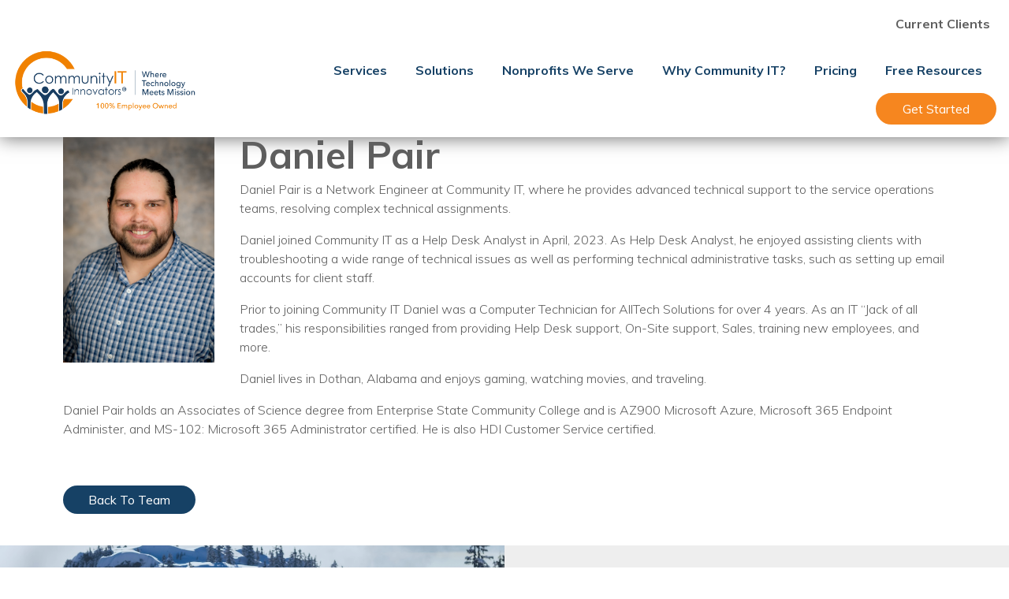

--- FILE ---
content_type: text/html; charset=UTF-8
request_url: https://communityit.com/team-members/daniel-pair/
body_size: 12118
content:
<!DOCTYPE html>
<html lang="en">

<head>
	<meta charset="UTF-8">


	<meta name='robots' content='index, follow, max-image-preview:large, max-snippet:-1, max-video-preview:-1' />
	<style>img:is([sizes="auto" i], [sizes^="auto," i]) { contain-intrinsic-size: 3000px 1500px }</style>
	
	<!-- This site is optimized with the Yoast SEO Premium plugin v26.8 (Yoast SEO v26.8) - https://yoast.com/product/yoast-seo-premium-wordpress/ -->
	<title>Daniel Pair - Community IT Innovators</title>
	<meta name="description" content="Daniel Pair is a Network Engineer at Community IT. He holds an Associates of Science degree from Enterprise State Community College." />
	<link rel="canonical" href="https://communityit.com/team-members/daniel-pair/" />
	<meta property="og:locale" content="en_US" />
	<meta property="og:type" content="article" />
	<meta property="og:title" content="Daniel Pair" />
	<meta property="og:description" content="Daniel Pair is a Network Engineer at Community IT. He holds an Associates of Science degree from Enterprise State Community College." />
	<meta property="og:url" content="https://communityit.com/team-members/daniel-pair/" />
	<meta property="og:site_name" content="Community IT Innovators" />
	<meta property="article:publisher" content="https://www.facebook.com/CommunityITInnovators" />
	<meta property="article:modified_time" content="2026-01-06T18:00:26+00:00" />
	<meta property="og:image" content="https://communityit.com/wp-content/uploads/2022/10/cit-logo-social-new.png" />
	<meta property="og:image:width" content="600" />
	<meta property="og:image:height" content="315" />
	<meta property="og:image:type" content="image/png" />
	<meta name="twitter:card" content="summary_large_image" />
	<meta name="twitter:site" content="@CommunityIT" />
	<script type="application/ld+json" class="yoast-schema-graph">{"@context":"https://schema.org","@graph":[{"@type":"WebPage","@id":"https://communityit.com/team-members/daniel-pair/","url":"https://communityit.com/team-members/daniel-pair/","name":"Daniel Pair - Community IT Innovators","isPartOf":{"@id":"https://communityit.com/#website"},"datePublished":"2023-06-28T13:55:03+00:00","dateModified":"2026-01-06T18:00:26+00:00","description":"Daniel Pair is a Network Engineer at Community IT. He holds an Associates of Science degree from Enterprise State Community College.","breadcrumb":{"@id":"https://communityit.com/team-members/daniel-pair/#breadcrumb"},"inLanguage":"en-US","potentialAction":[{"@type":"ReadAction","target":["https://communityit.com/team-members/daniel-pair/"]}]},{"@type":"BreadcrumbList","@id":"https://communityit.com/team-members/daniel-pair/#breadcrumb","itemListElement":[{"@type":"ListItem","position":1,"name":"Home","item":"https://communityit.com/"},{"@type":"ListItem","position":2,"name":"Daniel Pair"}]},{"@type":"WebSite","@id":"https://communityit.com/#website","url":"https://communityit.com/","name":"Community IT Innovators","description":"IT Support for Nonprofits","publisher":{"@id":"https://communityit.com/#organization"},"potentialAction":[{"@type":"SearchAction","target":{"@type":"EntryPoint","urlTemplate":"https://communityit.com/?s={search_term_string}"},"query-input":{"@type":"PropertyValueSpecification","valueRequired":true,"valueName":"search_term_string"}}],"inLanguage":"en-US"},{"@type":"Organization","@id":"https://communityit.com/#organization","name":"Community IT Innovators","url":"https://communityit.com/","logo":{"@type":"ImageObject","inLanguage":"en-US","@id":"https://communityit.com/#/schema/logo/image/","url":"https://communityit.com/wp-content/uploads/2020/10/CIT-logo.png","contentUrl":"https://communityit.com/wp-content/uploads/2020/10/CIT-logo.png","width":326,"height":144,"caption":"Community IT Innovators"},"image":{"@id":"https://communityit.com/#/schema/logo/image/"},"sameAs":["https://www.facebook.com/CommunityITInnovators","https://x.com/CommunityIT","https://www.linkedin.com/company/community-it-innovators/","https://www.youtube.com/communityit","https://www.instagram.com/communityit/"]}]}</script>
	<!-- / Yoast SEO Premium plugin. -->


<link rel='dns-prefetch' href='//js.hs-scripts.com' />
<script type="text/javascript">
/* <![CDATA[ */
window._wpemojiSettings = {"baseUrl":"https:\/\/s.w.org\/images\/core\/emoji\/16.0.1\/72x72\/","ext":".png","svgUrl":"https:\/\/s.w.org\/images\/core\/emoji\/16.0.1\/svg\/","svgExt":".svg","source":{"concatemoji":"https:\/\/communityit.com\/wp-includes\/js\/wp-emoji-release.min.js?ver=6.8.3"}};
/*! This file is auto-generated */
!function(s,n){var o,i,e;function c(e){try{var t={supportTests:e,timestamp:(new Date).valueOf()};sessionStorage.setItem(o,JSON.stringify(t))}catch(e){}}function p(e,t,n){e.clearRect(0,0,e.canvas.width,e.canvas.height),e.fillText(t,0,0);var t=new Uint32Array(e.getImageData(0,0,e.canvas.width,e.canvas.height).data),a=(e.clearRect(0,0,e.canvas.width,e.canvas.height),e.fillText(n,0,0),new Uint32Array(e.getImageData(0,0,e.canvas.width,e.canvas.height).data));return t.every(function(e,t){return e===a[t]})}function u(e,t){e.clearRect(0,0,e.canvas.width,e.canvas.height),e.fillText(t,0,0);for(var n=e.getImageData(16,16,1,1),a=0;a<n.data.length;a++)if(0!==n.data[a])return!1;return!0}function f(e,t,n,a){switch(t){case"flag":return n(e,"\ud83c\udff3\ufe0f\u200d\u26a7\ufe0f","\ud83c\udff3\ufe0f\u200b\u26a7\ufe0f")?!1:!n(e,"\ud83c\udde8\ud83c\uddf6","\ud83c\udde8\u200b\ud83c\uddf6")&&!n(e,"\ud83c\udff4\udb40\udc67\udb40\udc62\udb40\udc65\udb40\udc6e\udb40\udc67\udb40\udc7f","\ud83c\udff4\u200b\udb40\udc67\u200b\udb40\udc62\u200b\udb40\udc65\u200b\udb40\udc6e\u200b\udb40\udc67\u200b\udb40\udc7f");case"emoji":return!a(e,"\ud83e\udedf")}return!1}function g(e,t,n,a){var r="undefined"!=typeof WorkerGlobalScope&&self instanceof WorkerGlobalScope?new OffscreenCanvas(300,150):s.createElement("canvas"),o=r.getContext("2d",{willReadFrequently:!0}),i=(o.textBaseline="top",o.font="600 32px Arial",{});return e.forEach(function(e){i[e]=t(o,e,n,a)}),i}function t(e){var t=s.createElement("script");t.src=e,t.defer=!0,s.head.appendChild(t)}"undefined"!=typeof Promise&&(o="wpEmojiSettingsSupports",i=["flag","emoji"],n.supports={everything:!0,everythingExceptFlag:!0},e=new Promise(function(e){s.addEventListener("DOMContentLoaded",e,{once:!0})}),new Promise(function(t){var n=function(){try{var e=JSON.parse(sessionStorage.getItem(o));if("object"==typeof e&&"number"==typeof e.timestamp&&(new Date).valueOf()<e.timestamp+604800&&"object"==typeof e.supportTests)return e.supportTests}catch(e){}return null}();if(!n){if("undefined"!=typeof Worker&&"undefined"!=typeof OffscreenCanvas&&"undefined"!=typeof URL&&URL.createObjectURL&&"undefined"!=typeof Blob)try{var e="postMessage("+g.toString()+"("+[JSON.stringify(i),f.toString(),p.toString(),u.toString()].join(",")+"));",a=new Blob([e],{type:"text/javascript"}),r=new Worker(URL.createObjectURL(a),{name:"wpTestEmojiSupports"});return void(r.onmessage=function(e){c(n=e.data),r.terminate(),t(n)})}catch(e){}c(n=g(i,f,p,u))}t(n)}).then(function(e){for(var t in e)n.supports[t]=e[t],n.supports.everything=n.supports.everything&&n.supports[t],"flag"!==t&&(n.supports.everythingExceptFlag=n.supports.everythingExceptFlag&&n.supports[t]);n.supports.everythingExceptFlag=n.supports.everythingExceptFlag&&!n.supports.flag,n.DOMReady=!1,n.readyCallback=function(){n.DOMReady=!0}}).then(function(){return e}).then(function(){var e;n.supports.everything||(n.readyCallback(),(e=n.source||{}).concatemoji?t(e.concatemoji):e.wpemoji&&e.twemoji&&(t(e.twemoji),t(e.wpemoji)))}))}((window,document),window._wpemojiSettings);
/* ]]> */
</script>
<style id='wp-emoji-styles-inline-css' type='text/css'>

	img.wp-smiley, img.emoji {
		display: inline !important;
		border: none !important;
		box-shadow: none !important;
		height: 1em !important;
		width: 1em !important;
		margin: 0 0.07em !important;
		vertical-align: -0.1em !important;
		background: none !important;
		padding: 0 !important;
	}
</style>
<link rel='stylesheet' id='wp-block-library-css' href='https://communityit.com/wp-includes/css/dist/block-library/style.min.css?ver=6.8.3' type='text/css' media='all' />
<style id='classic-theme-styles-inline-css' type='text/css'>
/*! This file is auto-generated */
.wp-block-button__link{color:#fff;background-color:#32373c;border-radius:9999px;box-shadow:none;text-decoration:none;padding:calc(.667em + 2px) calc(1.333em + 2px);font-size:1.125em}.wp-block-file__button{background:#32373c;color:#fff;text-decoration:none}
</style>
<style id='global-styles-inline-css' type='text/css'>
:root{--wp--preset--aspect-ratio--square: 1;--wp--preset--aspect-ratio--4-3: 4/3;--wp--preset--aspect-ratio--3-4: 3/4;--wp--preset--aspect-ratio--3-2: 3/2;--wp--preset--aspect-ratio--2-3: 2/3;--wp--preset--aspect-ratio--16-9: 16/9;--wp--preset--aspect-ratio--9-16: 9/16;--wp--preset--color--black: #000000;--wp--preset--color--cyan-bluish-gray: #abb8c3;--wp--preset--color--white: #ffffff;--wp--preset--color--pale-pink: #f78da7;--wp--preset--color--vivid-red: #cf2e2e;--wp--preset--color--luminous-vivid-orange: #ff6900;--wp--preset--color--luminous-vivid-amber: #fcb900;--wp--preset--color--light-green-cyan: #7bdcb5;--wp--preset--color--vivid-green-cyan: #00d084;--wp--preset--color--pale-cyan-blue: #8ed1fc;--wp--preset--color--vivid-cyan-blue: #0693e3;--wp--preset--color--vivid-purple: #9b51e0;--wp--preset--gradient--vivid-cyan-blue-to-vivid-purple: linear-gradient(135deg,rgba(6,147,227,1) 0%,rgb(155,81,224) 100%);--wp--preset--gradient--light-green-cyan-to-vivid-green-cyan: linear-gradient(135deg,rgb(122,220,180) 0%,rgb(0,208,130) 100%);--wp--preset--gradient--luminous-vivid-amber-to-luminous-vivid-orange: linear-gradient(135deg,rgba(252,185,0,1) 0%,rgba(255,105,0,1) 100%);--wp--preset--gradient--luminous-vivid-orange-to-vivid-red: linear-gradient(135deg,rgba(255,105,0,1) 0%,rgb(207,46,46) 100%);--wp--preset--gradient--very-light-gray-to-cyan-bluish-gray: linear-gradient(135deg,rgb(238,238,238) 0%,rgb(169,184,195) 100%);--wp--preset--gradient--cool-to-warm-spectrum: linear-gradient(135deg,rgb(74,234,220) 0%,rgb(151,120,209) 20%,rgb(207,42,186) 40%,rgb(238,44,130) 60%,rgb(251,105,98) 80%,rgb(254,248,76) 100%);--wp--preset--gradient--blush-light-purple: linear-gradient(135deg,rgb(255,206,236) 0%,rgb(152,150,240) 100%);--wp--preset--gradient--blush-bordeaux: linear-gradient(135deg,rgb(254,205,165) 0%,rgb(254,45,45) 50%,rgb(107,0,62) 100%);--wp--preset--gradient--luminous-dusk: linear-gradient(135deg,rgb(255,203,112) 0%,rgb(199,81,192) 50%,rgb(65,88,208) 100%);--wp--preset--gradient--pale-ocean: linear-gradient(135deg,rgb(255,245,203) 0%,rgb(182,227,212) 50%,rgb(51,167,181) 100%);--wp--preset--gradient--electric-grass: linear-gradient(135deg,rgb(202,248,128) 0%,rgb(113,206,126) 100%);--wp--preset--gradient--midnight: linear-gradient(135deg,rgb(2,3,129) 0%,rgb(40,116,252) 100%);--wp--preset--font-size--small: 13px;--wp--preset--font-size--medium: 20px;--wp--preset--font-size--large: 36px;--wp--preset--font-size--x-large: 42px;--wp--preset--spacing--20: 0.44rem;--wp--preset--spacing--30: 0.67rem;--wp--preset--spacing--40: 1rem;--wp--preset--spacing--50: 1.5rem;--wp--preset--spacing--60: 2.25rem;--wp--preset--spacing--70: 3.38rem;--wp--preset--spacing--80: 5.06rem;--wp--preset--shadow--natural: 6px 6px 9px rgba(0, 0, 0, 0.2);--wp--preset--shadow--deep: 12px 12px 50px rgba(0, 0, 0, 0.4);--wp--preset--shadow--sharp: 6px 6px 0px rgba(0, 0, 0, 0.2);--wp--preset--shadow--outlined: 6px 6px 0px -3px rgba(255, 255, 255, 1), 6px 6px rgba(0, 0, 0, 1);--wp--preset--shadow--crisp: 6px 6px 0px rgba(0, 0, 0, 1);}:where(.is-layout-flex){gap: 0.5em;}:where(.is-layout-grid){gap: 0.5em;}body .is-layout-flex{display: flex;}.is-layout-flex{flex-wrap: wrap;align-items: center;}.is-layout-flex > :is(*, div){margin: 0;}body .is-layout-grid{display: grid;}.is-layout-grid > :is(*, div){margin: 0;}:where(.wp-block-columns.is-layout-flex){gap: 2em;}:where(.wp-block-columns.is-layout-grid){gap: 2em;}:where(.wp-block-post-template.is-layout-flex){gap: 1.25em;}:where(.wp-block-post-template.is-layout-grid){gap: 1.25em;}.has-black-color{color: var(--wp--preset--color--black) !important;}.has-cyan-bluish-gray-color{color: var(--wp--preset--color--cyan-bluish-gray) !important;}.has-white-color{color: var(--wp--preset--color--white) !important;}.has-pale-pink-color{color: var(--wp--preset--color--pale-pink) !important;}.has-vivid-red-color{color: var(--wp--preset--color--vivid-red) !important;}.has-luminous-vivid-orange-color{color: var(--wp--preset--color--luminous-vivid-orange) !important;}.has-luminous-vivid-amber-color{color: var(--wp--preset--color--luminous-vivid-amber) !important;}.has-light-green-cyan-color{color: var(--wp--preset--color--light-green-cyan) !important;}.has-vivid-green-cyan-color{color: var(--wp--preset--color--vivid-green-cyan) !important;}.has-pale-cyan-blue-color{color: var(--wp--preset--color--pale-cyan-blue) !important;}.has-vivid-cyan-blue-color{color: var(--wp--preset--color--vivid-cyan-blue) !important;}.has-vivid-purple-color{color: var(--wp--preset--color--vivid-purple) !important;}.has-black-background-color{background-color: var(--wp--preset--color--black) !important;}.has-cyan-bluish-gray-background-color{background-color: var(--wp--preset--color--cyan-bluish-gray) !important;}.has-white-background-color{background-color: var(--wp--preset--color--white) !important;}.has-pale-pink-background-color{background-color: var(--wp--preset--color--pale-pink) !important;}.has-vivid-red-background-color{background-color: var(--wp--preset--color--vivid-red) !important;}.has-luminous-vivid-orange-background-color{background-color: var(--wp--preset--color--luminous-vivid-orange) !important;}.has-luminous-vivid-amber-background-color{background-color: var(--wp--preset--color--luminous-vivid-amber) !important;}.has-light-green-cyan-background-color{background-color: var(--wp--preset--color--light-green-cyan) !important;}.has-vivid-green-cyan-background-color{background-color: var(--wp--preset--color--vivid-green-cyan) !important;}.has-pale-cyan-blue-background-color{background-color: var(--wp--preset--color--pale-cyan-blue) !important;}.has-vivid-cyan-blue-background-color{background-color: var(--wp--preset--color--vivid-cyan-blue) !important;}.has-vivid-purple-background-color{background-color: var(--wp--preset--color--vivid-purple) !important;}.has-black-border-color{border-color: var(--wp--preset--color--black) !important;}.has-cyan-bluish-gray-border-color{border-color: var(--wp--preset--color--cyan-bluish-gray) !important;}.has-white-border-color{border-color: var(--wp--preset--color--white) !important;}.has-pale-pink-border-color{border-color: var(--wp--preset--color--pale-pink) !important;}.has-vivid-red-border-color{border-color: var(--wp--preset--color--vivid-red) !important;}.has-luminous-vivid-orange-border-color{border-color: var(--wp--preset--color--luminous-vivid-orange) !important;}.has-luminous-vivid-amber-border-color{border-color: var(--wp--preset--color--luminous-vivid-amber) !important;}.has-light-green-cyan-border-color{border-color: var(--wp--preset--color--light-green-cyan) !important;}.has-vivid-green-cyan-border-color{border-color: var(--wp--preset--color--vivid-green-cyan) !important;}.has-pale-cyan-blue-border-color{border-color: var(--wp--preset--color--pale-cyan-blue) !important;}.has-vivid-cyan-blue-border-color{border-color: var(--wp--preset--color--vivid-cyan-blue) !important;}.has-vivid-purple-border-color{border-color: var(--wp--preset--color--vivid-purple) !important;}.has-vivid-cyan-blue-to-vivid-purple-gradient-background{background: var(--wp--preset--gradient--vivid-cyan-blue-to-vivid-purple) !important;}.has-light-green-cyan-to-vivid-green-cyan-gradient-background{background: var(--wp--preset--gradient--light-green-cyan-to-vivid-green-cyan) !important;}.has-luminous-vivid-amber-to-luminous-vivid-orange-gradient-background{background: var(--wp--preset--gradient--luminous-vivid-amber-to-luminous-vivid-orange) !important;}.has-luminous-vivid-orange-to-vivid-red-gradient-background{background: var(--wp--preset--gradient--luminous-vivid-orange-to-vivid-red) !important;}.has-very-light-gray-to-cyan-bluish-gray-gradient-background{background: var(--wp--preset--gradient--very-light-gray-to-cyan-bluish-gray) !important;}.has-cool-to-warm-spectrum-gradient-background{background: var(--wp--preset--gradient--cool-to-warm-spectrum) !important;}.has-blush-light-purple-gradient-background{background: var(--wp--preset--gradient--blush-light-purple) !important;}.has-blush-bordeaux-gradient-background{background: var(--wp--preset--gradient--blush-bordeaux) !important;}.has-luminous-dusk-gradient-background{background: var(--wp--preset--gradient--luminous-dusk) !important;}.has-pale-ocean-gradient-background{background: var(--wp--preset--gradient--pale-ocean) !important;}.has-electric-grass-gradient-background{background: var(--wp--preset--gradient--electric-grass) !important;}.has-midnight-gradient-background{background: var(--wp--preset--gradient--midnight) !important;}.has-small-font-size{font-size: var(--wp--preset--font-size--small) !important;}.has-medium-font-size{font-size: var(--wp--preset--font-size--medium) !important;}.has-large-font-size{font-size: var(--wp--preset--font-size--large) !important;}.has-x-large-font-size{font-size: var(--wp--preset--font-size--x-large) !important;}
:where(.wp-block-post-template.is-layout-flex){gap: 1.25em;}:where(.wp-block-post-template.is-layout-grid){gap: 1.25em;}
:where(.wp-block-columns.is-layout-flex){gap: 2em;}:where(.wp-block-columns.is-layout-grid){gap: 2em;}
:root :where(.wp-block-pullquote){font-size: 1.5em;line-height: 1.6;}
</style>
<link rel='stylesheet' id='communityit_main_styles-css' href='https://communityit.com/wp-content/themes/CommunityIT-dev/style.css?ver=16' type='text/css' media='all' />
<script type="text/javascript" src="https://communityit.com/wp-includes/js/jquery/jquery.min.js?ver=3.7.1" id="jquery-core-js"></script>
<script type="text/javascript" src="https://communityit.com/wp-includes/js/jquery/jquery-migrate.min.js?ver=3.4.1" id="jquery-migrate-js"></script>
<link rel="https://api.w.org/" href="https://communityit.com/wp-json/" /><link rel="EditURI" type="application/rsd+xml" title="RSD" href="https://communityit.com/xmlrpc.php?rsd" />
<meta name="generator" content="WordPress 6.8.3" />
<link rel='shortlink' href='https://communityit.com/?p=18343' />
<link rel="alternate" title="oEmbed (JSON)" type="application/json+oembed" href="https://communityit.com/wp-json/oembed/1.0/embed?url=https%3A%2F%2Fcommunityit.com%2Fteam-members%2Fdaniel-pair%2F" />
<link rel="alternate" title="oEmbed (XML)" type="text/xml+oembed" href="https://communityit.com/wp-json/oembed/1.0/embed?url=https%3A%2F%2Fcommunityit.com%2Fteam-members%2Fdaniel-pair%2F&#038;format=xml" />

<!-- Google Tag Manager -->
<script>(function(w,d,s,l,i){w[l]=w[l]||[];w[l].push({'gtm.start':
new Date().getTime(),event:'gtm.js'});var f=d.getElementsByTagName(s)[0],
j=d.createElement(s),dl=l!='dataLayer'?'&l='+l:'';j.async=true;j.src=
'https://www.googletagmanager.com/gtm.js?id='+i+dl;f.parentNode.insertBefore(j,f);
})(window,document,'script','dataLayer','GTM-WBRBLTW');</script>
<!-- End Google Tag Manager -->

<!-- Google tag (gtag.js) -->
<script async src="https://www.googletagmanager.com/gtag/js?id=G-QM4KEHJXWN"></script>
<script>
  window.dataLayer = window.dataLayer || [];
  function gtag(){dataLayer.push(arguments);}
  gtag('js', new Date());

  gtag('config', 'G-QM4KEHJXWN');
</script>			<!-- DO NOT COPY THIS SNIPPET! Start of Page Analytics Tracking for HubSpot WordPress plugin v11.3.37-->
			<script class="hsq-set-content-id" data-content-id="blog-post">
				var _hsq = _hsq || [];
				_hsq.push(["setContentType", "blog-post"]);
			</script>
			<!-- DO NOT COPY THIS SNIPPET! End of Page Analytics Tracking for HubSpot WordPress plugin -->
			<!-- Stream WordPress user activity plugin v4.1.1 -->
<link rel="icon" href="https://communityit.com/wp-content/uploads/2019/10/cropped-CITI-favicon-32x32.png" sizes="32x32" />
<link rel="icon" href="https://communityit.com/wp-content/uploads/2019/10/cropped-CITI-favicon-192x192.png" sizes="192x192" />
<link rel="apple-touch-icon" href="https://communityit.com/wp-content/uploads/2019/10/cropped-CITI-favicon-180x180.png" />
<meta name="msapplication-TileImage" content="https://communityit.com/wp-content/uploads/2019/10/cropped-CITI-favicon-270x270.png" />
		<style type="text/css" id="wp-custom-css">
			.quote-section {
    background: #EEEEEE;
}
.msp-testimonail p {
    font-size: 22px;
    color: #5E5E5E;
    font-weight: 600;
    line-height: 1.4em;
    margin-bottom: 30px;
    font-style: italic;
}
.msp-testimonail h4 {
    color: #164165;
    font-size: 25px;
    margin-bottom: 0px !important;
}
.msp-testimonail h5 {
    margin: 5px 0px;
    color: #F6861F;
    font-size: 13px !important;
}

section.page-id-20217 {
    display: none;
}

.wp-block-media-text img {
    max-height: 18rem;
}
.main-links li ul li {
    background-color: rgba(0, 102, 158, 0.95) !important;
}
body .section .contain-body-copy .team-module a {
    color: #164165;
}
body .section .contain-body-copy a {
    color: #f28e18;
}

 
.footer-container img {
    max-height: 4rem !important;
}
body .homepage-banner-content h3 {
    color: #f6861f;
}
body .logo-stripe, body .btn-blue, body .wp-block-button__link, body #main-footer {
    background-color: #164165;
}
body .main-links li ul li {
    background-color: rgb(22 65 101 / 90%) !important;
}

body .pagination a.next,body .pagination a.prev {
 
    background-color: #164165;
 
}

body .main-links li {

	color:#164165;
}
body .content-card {
 
    border: 2px solid #164165;
 
}
body .card-icon {
 
    border-right: 2px solid #164165;
 
}
body h3, body h4,body h5, body h6, body .blue, body .card-content h4 {
	color:#164165;
}
body .btn-primary {
    color: #ffffff;
    background-color: #F6861F;
    border: 2px solid #F6861F;
}
body table th:nth-child(3) .heading {
    background: #164165;
}
body .gradient-screen {
    background: rgb(22, 65, 101);
    background: -webkit-linear-gradient(bottom, rgba(22, 65, 101, 0.85) 0%, rgba(0, 102, 158, 0.85) 100%);
    background: -o-linear-gradient(bottom, rgba(22, 65, 101, 0.85) 0%, rgba(0, 102, 158, 0.85) 100%);
    background: linear-gradient(to top, rgba(22, 65, 101, 0.85) 0%, rgba(22, 65, 101, 0.85) 100%);
}
body .sign-up h3 {
	color:F6861F;
}
body .transparent-gradient-overlay {
    background: rgba(22, 65, 101, 0.6);
    background: -webkit-linear-gradient(left, rgba(22, 65, 101, 0.2) 30%, rgba(22, 65, 101, 1) 85%);
    background: -o-linear-gradient(left, rgba(22, 65, 101, 0.2) 30%, rgba(22, 65, 101, 1) 85%);
    background: linear-gradient(to right, rgba(22, 65, 101, 0.2) 30%, rgba(22, 65, 101, 1) 85		</style>
			

	<meta http-equiv="x-ua-compatible" content="IE=edge">
	<meta charset="utf-8">
	<meta name="description" content="" />
	<meta name="viewport" content="width=device-width,height=device-height,user-scalable=no,initial-scale=1.0,maximum-scale=1.0,minimum-scale=1.0">
	<meta name="apple-mobile-web-app-capable" content="yes">
	<meta name="apple-mobile-web-app-status-bar-style" content="black">
	<meta http-equiv="cleartype" content="on">
	<!-- android -->
	<meta name="mobile-web-app-capable" content="yes">
	<!-- iOS -->
	<meta name="apple-mobile-web-app-capable" content="yes">
	<meta name="apple-mobile-web-app-status-bar-style" content="translucent-black">
	<meta name="apple-mobile-web-app-title" content="Wormald">

	<link href="https://fonts.googleapis.com/css?family=Muli:300,400,700&display=swap" rel="stylesheet">
	<script>window.lazyLoadOptions = {};</script>

</head>

<body>
<script
  async
  src="https://cdn.jsdelivr.net/npm/vanilla-lazyload@17.8.3/dist/lazyload.min.js"
></script>

	<header id="navigation">

		<!-- MOBILE NAV -->
		<div class="hamburger-nav-links closed" id="mobileNav">
			<div class="menu-mobile-nav-container"><ul id="menu-mobile-nav" class="menu"><li id="menu-item-31" class="menu-item menu-item-type-post_type menu-item-object-page menu-item-31"><a href="https://communityit.com/get-started/">Contact Us</a></li>
<li id="menu-item-10684" class="menu-item menu-item-type-post_type menu-item-object-page menu-item-10684"><a href="https://communityit.com/support/">Client Support</a></li>
<li id="menu-item-36" class="menu-item menu-item-type-post_type menu-item-object-page menu-item-36"><a href="https://communityit.com/managed-it/">Managed IT</a></li>
<li id="menu-item-15750" class="menu-item menu-item-type-post_type menu-item-object-page menu-item-15750"><a href="https://communityit.com/co-managed-supplemental-it/">Co-Managed IT</a></li>
<li id="menu-item-15751" class="menu-item menu-item-type-post_type menu-item-object-page menu-item-15751"><a href="https://communityit.com/cybersecurity/">Cybersecurity</a></li>
<li id="menu-item-10650" class="menu-item menu-item-type-post_type menu-item-object-page menu-item-10650"><a href="https://communityit.com/webinars/">Webinars</a></li>
<li id="menu-item-10651" class="menu-item menu-item-type-post_type menu-item-object-page menu-item-10651"><a href="https://communityit.com/tech-insights/">Blog</a></li>
<li id="menu-item-14305" class="menu-item menu-item-type-post_type menu-item-object-page menu-item-14305"><a href="https://communityit.com/video/">YouTube Video</a></li>
<li id="menu-item-11445" class="menu-item menu-item-type-post_type menu-item-object-page menu-item-11445"><a href="https://communityit.com/case-studies/">Case Studies</a></li>
<li id="menu-item-20213" class="menu-item menu-item-type-post_type menu-item-object-page menu-item-20213"><a href="https://communityit.com/governance/">Governance</a></li>
<li id="menu-item-20234" class="menu-item menu-item-type-post_type menu-item-object-page menu-item-20234"><a href="https://communityit.com/training/">Training</a></li>
<li id="menu-item-14304" class="menu-item menu-item-type-post_type menu-item-object-page menu-item-14304"><a href="https://communityit.com/podcast/">Podcast</a></li>
<li id="menu-item-22085" class="menu-item menu-item-type-custom menu-item-object-custom menu-item-22085"><a href="https://communityit.com/nonprofit-ai-podcast/">AI Podcast</a></li>
<li id="menu-item-20214" class="menu-item menu-item-type-post_type menu-item-object-page menu-item-20214"><a href="https://communityit.com/leadership/">Leadership</a></li>
<li id="menu-item-20209" class="menu-item menu-item-type-post_type menu-item-object-page menu-item-20209"><a href="https://communityit.com/mac-for-nonprofits/">Macs</a></li>
<li id="menu-item-20210" class="menu-item menu-item-type-post_type menu-item-object-page menu-item-20210"><a href="https://communityit.com/microsoft-tools-for-nonprofits/">Microsoft Tools for Nonprofits</a></li>
<li id="menu-item-20211" class="menu-item menu-item-type-post_type menu-item-object-page menu-item-20211"><a href="https://communityit.com/google-tools-for-nonprofits/">Google Tools for Nonprofits</a></li>
<li id="menu-item-33" class="menu-item menu-item-type-post_type menu-item-object-page menu-item-has-children menu-item-33"><a href="https://communityit.com/why-community-it/">Why Community IT?</a>
<ul class="sub-menu">
	<li id="menu-item-19606" class="menu-item menu-item-type-post_type menu-item-object-page menu-item-19606"><a href="https://communityit.com/careers/">Careers</a></li>
	<li id="menu-item-11544" class="menu-item menu-item-type-post_type menu-item-object-page menu-item-11544"><a href="https://communityit.com/why-community-it/our-story/">History</a></li>
	<li id="menu-item-436" class="menu-item menu-item-type-post_type menu-item-object-page menu-item-436"><a href="https://communityit.com/the-community-it-team/">The Community IT Team</a></li>
	<li id="menu-item-14547" class="menu-item menu-item-type-post_type menu-item-object-page menu-item-14547"><a href="https://communityit.com/community-it-voices/">Voices</a></li>
</ul>
</li>
<li id="menu-item-10487" class="menu-item menu-item-type-custom menu-item-object-custom menu-item-has-children menu-item-10487"><a href="#">Solutions</a>
<ul class="sub-menu">
	<li id="menu-item-16458" class="menu-item menu-item-type-post_type menu-item-object-page menu-item-16458"><a href="https://communityit.com/remote-it/">Remote IT</a></li>
	<li id="menu-item-413" class="menu-item menu-item-type-post_type menu-item-object-page menu-item-413"><a href="https://communityit.com/endpoint-management/">Endpoint Management</a></li>
	<li id="menu-item-15696" class="menu-item menu-item-type-post_type menu-item-object-page menu-item-15696"><a href="https://communityit.com/all-mac-hybrid-enterprise-management/">Mac Enterprise Management</a></li>
	<li id="menu-item-409" class="menu-item menu-item-type-post_type menu-item-object-page menu-item-409"><a href="https://communityit.com/cloud-management/">Cloud Management</a></li>
	<li id="menu-item-421" class="menu-item menu-item-type-post_type menu-item-object-page menu-item-421"><a href="https://communityit.com/network-management/">Network Management</a></li>
	<li id="menu-item-11545" class="menu-item menu-item-type-post_type menu-item-object-page menu-item-11545"><a href="https://communityit.com/managed-backups/">Managed Backups</a></li>
	<li id="menu-item-16714" class="menu-item menu-item-type-post_type menu-item-object-page menu-item-16714"><a href="https://communityit.com/help-desk/">Help Desk</a></li>
	<li id="menu-item-432" class="menu-item menu-item-type-post_type menu-item-object-page menu-item-432"><a href="https://communityit.com/training-technology-adoption/">Training &#038; Technology Adoption</a></li>
	<li id="menu-item-418" class="menu-item menu-item-type-post_type menu-item-object-page menu-item-418"><a href="https://communityit.com/it-planning/">Nonprofit Technology Consulting &#038; Strategy</a></li>
</ul>
</li>
<li id="menu-item-12072" class="menu-item menu-item-type-post_type menu-item-object-page menu-item-12072"><a href="https://communityit.com/managed-it-services-pricing/">Managed IT Pricing</a></li>
<li id="menu-item-20344" class="menu-item menu-item-type-post_type menu-item-object-page menu-item-20344"><a href="https://communityit.com/managed-security-services-pricing/">Managed Security Pricing</a></li>
</ul></div>		</div>



		<div class="all-nav-items">
			<div>
				<a href="https://communityit.com" title="">
					<img class="company-logo" src="/wp-content/uploads/2024/01/2cit-logo-tagline-PMS-2-color.png" alt="" />
				</a>
			</div>
			<nav class="main-nav">
				<ul class="uber-nav">
					<li class="nav-item"><a href="/support">Current Clients</a></li>
				</ul>
				<ul id="menu-main-navigation" class="main-links"><li id="menu-item-15748" class="menu-item menu-item-type-custom menu-item-object-custom menu-item-has-children menu-item-15748"><a href="#">Services</a>
<ul class="sub-menu">
	<li id="menu-item-15747" class="menu-item menu-item-type-post_type menu-item-object-page menu-item-15747"><a href="https://communityit.com/managed-it/">Managed IT</a></li>
	<li id="menu-item-15745" class="menu-item menu-item-type-post_type menu-item-object-page menu-item-15745"><a href="https://communityit.com/co-managed-supplemental-it/">Co-Managed IT</a></li>
	<li id="menu-item-15746" class="menu-item menu-item-type-post_type menu-item-object-page menu-item-15746"><a href="https://communityit.com/cybersecurity/">Cybersecurity</a></li>
</ul>
</li>
<li id="menu-item-10361" class="menu-item menu-item-type-custom menu-item-object-custom menu-item-has-children menu-item-10361"><a href="#">Solutions</a>
<ul class="sub-menu">
	<li id="menu-item-386" class="menu-item menu-item-type-post_type menu-item-object-page menu-item-386"><a href="https://communityit.com/cybersecurity/">Cybersecurity</a></li>
	<li id="menu-item-16455" class="menu-item menu-item-type-post_type menu-item-object-page menu-item-16455"><a href="https://communityit.com/remote-it/">Remote IT</a></li>
	<li id="menu-item-390" class="menu-item menu-item-type-post_type menu-item-object-page menu-item-390"><a href="https://communityit.com/endpoint-management/">Endpoint Management</a></li>
	<li id="menu-item-15698" class="menu-item menu-item-type-post_type menu-item-object-page menu-item-15698"><a href="https://communityit.com/all-mac-hybrid-enterprise-management/">Mac Enterprise Management</a></li>
	<li id="menu-item-387" class="menu-item menu-item-type-post_type menu-item-object-page menu-item-387"><a href="https://communityit.com/cloud-management/">Cloud Management</a></li>
	<li id="menu-item-391" class="menu-item menu-item-type-post_type menu-item-object-page menu-item-391"><a href="https://communityit.com/network-management/">Network Management</a></li>
	<li id="menu-item-389" class="menu-item menu-item-type-post_type menu-item-object-page menu-item-389"><a href="https://communityit.com/managed-backups/">Managed Backups</a></li>
	<li id="menu-item-16715" class="menu-item menu-item-type-post_type menu-item-object-page menu-item-16715"><a href="https://communityit.com/help-desk/">Help Desk</a></li>
	<li id="menu-item-392" class="menu-item menu-item-type-post_type menu-item-object-page menu-item-392"><a href="https://communityit.com/training-technology-adoption/">Training &#038; Technology Adoption</a></li>
	<li id="menu-item-388" class="menu-item menu-item-type-post_type menu-item-object-page menu-item-388"><a href="https://communityit.com/it-planning/">Nonprofit Technology Consulting &#038; Strategy</a></li>
</ul>
</li>
<li id="menu-item-10360" class="menu-item menu-item-type-custom menu-item-object-custom menu-item-has-children menu-item-10360"><a href="#">Nonprofits We Serve</a>
<ul class="sub-menu">
	<li id="menu-item-393" class="menu-item menu-item-type-post_type menu-item-object-page menu-item-393"><a href="https://communityit.com/social-services/">Social Services</a></li>
	<li id="menu-item-394" class="menu-item menu-item-type-post_type menu-item-object-page menu-item-394"><a href="https://communityit.com/advocacy/">Advocacy</a></li>
	<li id="menu-item-401" class="menu-item menu-item-type-post_type menu-item-object-page menu-item-401"><a href="https://communityit.com/public-policy-research/">Public Policy &#038; Research</a></li>
	<li id="menu-item-396" class="menu-item menu-item-type-post_type menu-item-object-page menu-item-396"><a href="https://communityit.com/community-based-organizations/">Community-Based Organizations</a></li>
	<li id="menu-item-399" class="menu-item menu-item-type-post_type menu-item-object-page menu-item-399"><a href="https://communityit.com/healthcare/">Healthcare</a></li>
	<li id="menu-item-397" class="menu-item menu-item-type-post_type menu-item-object-page menu-item-397"><a href="https://communityit.com/education/">Education</a></li>
	<li id="menu-item-395" class="menu-item menu-item-type-post_type menu-item-object-page menu-item-395"><a href="https://communityit.com/associations/">Associations</a></li>
	<li id="menu-item-398" class="menu-item menu-item-type-post_type menu-item-object-page menu-item-398"><a href="https://communityit.com/foundations/">Foundations</a></li>
	<li id="menu-item-400" class="menu-item menu-item-type-post_type menu-item-object-page menu-item-400"><a href="https://communityit.com/international-ngos/">International NGOs</a></li>
	<li id="menu-item-16456" class="menu-item menu-item-type-post_type menu-item-object-page menu-item-16456"><a href="https://communityit.com/work-from-home/">Remote Staff or Hybrid Office</a></li>
</ul>
</li>
<li id="menu-item-10606" class="menu-item menu-item-type-custom menu-item-object-custom menu-item-has-children menu-item-10606"><a href="#">Why Community IT?</a>
<ul class="sub-menu">
	<li id="menu-item-402" class="menu-item menu-item-type-post_type menu-item-object-page menu-item-402"><a href="https://communityit.com/why-community-it/">Why Community IT?</a></li>
	<li id="menu-item-10813" class="menu-item menu-item-type-post_type menu-item-object-page menu-item-10813"><a href="https://communityit.com/why-community-it/our-story/">History</a></li>
	<li id="menu-item-17593" class="menu-item menu-item-type-post_type menu-item-object-page menu-item-17593"><a href="https://communityit.com/case-studies/">Case Studies</a></li>
	<li id="menu-item-21056" class="menu-item menu-item-type-post_type menu-item-object-page menu-item-21056"><a href="https://communityit.com/careers/">Careers</a></li>
	<li id="menu-item-17592" class="menu-item menu-item-type-post_type menu-item-object-page menu-item-17592"><a href="https://communityit.com/community-it-voices/">Community IT Voices</a></li>
	<li id="menu-item-437" class="menu-item menu-item-type-post_type menu-item-object-page menu-item-437"><a href="https://communityit.com/the-community-it-team/">The Community IT Team</a></li>
</ul>
</li>
<li id="menu-item-12071" class="menu-item menu-item-type-post_type menu-item-object-page menu-item-has-children menu-item-12071"><a href="https://communityit.com/managed-it-services-pricing/">Pricing</a>
<ul class="sub-menu">
	<li id="menu-item-20340" class="menu-item menu-item-type-post_type menu-item-object-page menu-item-20340"><a href="https://communityit.com/managed-it-services-pricing/">Managed IT</a></li>
	<li id="menu-item-20339" class="menu-item menu-item-type-post_type menu-item-object-page menu-item-20339"><a href="https://communityit.com/managed-security-services-pricing/">Managed Security</a></li>
</ul>
</li>
<li id="menu-item-10644" class="menu-item menu-item-type-custom menu-item-object-custom menu-item-has-children menu-item-10644"><a href="#">Free Resources</a>
<ul class="sub-menu">
	<li id="menu-item-10949" class="menu-item menu-item-type-post_type menu-item-object-page menu-item-10949"><a href="https://communityit.com/resources/">All Resources</a></li>
	<li id="menu-item-10646" class="menu-item menu-item-type-post_type menu-item-object-page menu-item-10646"><a href="https://communityit.com/tech-insights/">Blog</a></li>
	<li id="menu-item-10645" class="menu-item menu-item-type-post_type menu-item-object-page menu-item-10645"><a href="https://communityit.com/webinars/">Webinars</a></li>
	<li id="menu-item-11301" class="menu-item menu-item-type-post_type menu-item-object-page menu-item-11301"><a href="https://communityit.com/case-studies/">Case Studies</a></li>
	<li id="menu-item-14034" class="menu-item menu-item-type-post_type menu-item-object-page menu-item-14034"><a href="https://communityit.com/podcast/">Podcast</a></li>
	<li id="menu-item-22083" class="menu-item menu-item-type-custom menu-item-object-custom menu-item-22083"><a href="https://communityit.com/nonprofit-ai-podcast/">AI Podcast</a></li>
	<li id="menu-item-14035" class="menu-item menu-item-type-post_type menu-item-object-page menu-item-14035"><a href="https://communityit.com/video/">YouTube Video</a></li>
	<li id="menu-item-14306" class="menu-item menu-item-type-post_type menu-item-object-page menu-item-14306"><a href="https://communityit.com/downloads-free-resources-community-it/">Downloads</a></li>
	<li id="menu-item-19735" class="menu-item menu-item-type-custom menu-item-object-custom menu-item-has-children menu-item-19735"><a href="#">Libraries</a>
	<ul class="sub-menu">
		<li id="menu-item-21424" class="menu-item menu-item-type-post_type menu-item-object-page menu-item-21424"><a href="https://communityit.com/ai-artificial-intelligence/">AI Artificial Intelligence</a></li>
		<li id="menu-item-20141" class="menu-item menu-item-type-post_type menu-item-object-page menu-item-20141"><a href="https://communityit.com/cybersecurity-library/">Cybersecurity</a></li>
		<li id="menu-item-19733" class="menu-item menu-item-type-post_type menu-item-object-page menu-item-19733"><a href="https://communityit.com/leadership/">Leadership</a></li>
		<li id="menu-item-19764" class="menu-item menu-item-type-post_type menu-item-object-page menu-item-19764"><a href="https://communityit.com/governance/">Governance</a></li>
		<li id="menu-item-20232" class="menu-item menu-item-type-post_type menu-item-object-page menu-item-20232"><a href="https://communityit.com/training/">Training</a></li>
		<li id="menu-item-20207" class="menu-item menu-item-type-post_type menu-item-object-page menu-item-20207"><a href="https://communityit.com/mac-for-nonprofits/">Macs</a></li>
		<li id="menu-item-20159" class="menu-item menu-item-type-post_type menu-item-object-page menu-item-20159"><a href="https://communityit.com/microsoft-tools-for-nonprofits/">Microsoft Tools</a></li>
		<li id="menu-item-20152" class="menu-item menu-item-type-post_type menu-item-object-page menu-item-20152"><a href="https://communityit.com/google-tools-for-nonprofits/">Google Tools</a></li>
	</ul>
</li>
	<li id="menu-item-14542" class="menu-item menu-item-type-post_type menu-item-object-page menu-item-14542"><a href="https://communityit.com/community-it-voices/">Voices</a></li>
</ul>
</li>
</ul>				<a class="nav-cta cta-btn btn-primary" href="https://communityit.com/get-started/">Get Started</a>


				<!-- HAMBURGER MENU -->
				<div class="hamburger-nav">
					<div class="hamburger-menu" onclick="toggleNav(this)">
						<div class="ham-bar-1"></div>
						<div class="ham-bar-2"></div>
						<div class="ham-bar-3"></div>
					</div>
				</div>


			</nav>

		</div>


		<!-- BLM banner -->
		
	</header>


	<!-- offset navigation -->
		<div style="height:7.25rem; width:100%;"></div>
	
<!-- body -->
<div class="section">
	<div class="contain-body-copy bio">
						<img src="https://communityit.com/wp-content/uploads/2023/06/Daniel-Pair-web.jpeg">
			<div>
				<h1>Daniel Pair</h1>
				<p><span class="ContentPasted2">Daniel Pair is a Network Engineer at Community IT, where he provides advanced technical support to the service operations teams, resolving complex technical assignments.</span></p>
<p><span class="ContentPasted2">Daniel joined Community IT as a Help Desk Analyst in </span><span class="ContentPasted2">April, 2023. As Help Desk Analyst, he enjoyed a</span><span class="ContentPasted2">ssisting clients with troubleshooting a wide range of technical issues as well as performing technical administrative tasks, such as setting up email accounts for client staff.</span></p>
<p><span class="ContentPasted2">Prior to joining Community IT Daniel was a </span><span class="ContentPasted2">Computer Technician for AllTech Solutions for over 4 years. As an </span><span class="ContentPasted2">IT “Jack of all trades,” his responsibilities ranged from providing Help Desk support, On-Site support, Sales, training new employees, and more.</span></p>
<p>Daniel lives in <span class="ContentPasted2">Dothan, Alabama and enjoys</span><span class="ContentPasted2"> gaming, watching movies, and traveling.</span></p>
<p>Daniel Pair holds an Associates of Science degree from Enterprise State Community College and is AZ900 Microsoft Azure, Microsoft 365 Endpoint Administer, and <span data-teams="true">MS-102: Microsoft 365 Administrator</span> certified. He is also HDI Customer Service certified.</p>
				<br>
								
			</div>
		<div class="bio-btn"><a class="cta-btn btn-blue" href="https://communityit.com/the-community-it-team/">Back To Team</a></div>
	</div>
</div>



<div style="clear: both;"></div>
<!-- offer section -->
	<div class="flex img-w-content" id="featuredPost">
	
			
		<div style="background-image: url('https://communityit.com/wp-content/uploads/2026/01/danger-steep-terrain-1200.jpeg'); background-position: center; background-size:cover;">
			<div class="blue-screen"></div>
		</div>
		<div class="gray-bg section offer-content">
			<h2 class="blue">Webinar: How to Use AI Tools Safely at Nonprofits</h2>
			<p><p>Wednesday February 25th at 3pm Eastern join Matt Eshleman to learn how to use AI tools more securely at your nonprofit.</p>
</p>
			<div class="button-margin">
				<a class="cta-btn btn-blue" href="https://communityit.com/webinar-how-to-use-ai-tools-safely-at-nonprofits/">Register Now</a>
			</div>
		</div>
	</div>
	


<!-- get a quote -->
<div class="section text-center contain-body-copy">
	<h2>Are You Ready for IT You Can Depend On?</h2>
	<p>Fill out the form below to request a quote. We’ll be in touch shortly to discuss your needs and take the first step toward better nonprofit IT.</p><br>
	<div class="contact-form">
	<script charset="utf-8" type="text/javascript" src="//js.hsforms.net/forms/shell.js"></script>
<script>
	hbspt.forms.create({
		portalId: "5639290",
		formId: "94296cb4-01bb-452d-9d59-86ea0a1fccef"
	});

</script>
	</div>
</div>


<style>
    .sign-up h3 {
        transition: 0.3s ease;
    }
    
    .sign-up:hover h3 {
        color: #fff;
    }
    
    .sign-up h3 {
        color: #F28E02;
    }
    
    .sign-up h3, .sign-up {
        text-decoration: underline;
    }
    .footer-container a:hover {
        color: #F6861F !important;
    }
    li#menu-item-19735 ul.sub-menu {
    left: -339px;
    }
    li#menu-item-19735 .sub-menu li {
        background-color: rgb(24 85 137 / 90%) !important;
    }
.footer-socials {
    padding-top: 20px;
}
.footer-socials ul li {
    display: inline-block;
    margin-left: 10px;
    position: relative;
}
.footer-socials ul li:before {
    width: 90%;
    height: 84%;
    background: #ffffff;
    position: absolute;
    content: '';
    top: 2px;
    left: 2px;
    border-radius: 100%;
}
.footer-socials ul li img {
    max-width: 30px;
    opacity: 1;
    z-index: 999;
    position: relative;
    margin: 0;
}
@media only screen and (max-width: 570px) {
.footer-container:last-child {
    width: 100%;
    text-align: left !important;
}
}

</style>
    
<footer id="main-footer">

	<div class="footer-contents white">
		<div class="footer-container">
			<h3>Our Partners</h3>
			<div class="footer-divider"></div>
			<p>
            <div class="footer-logos-inline">
				<img class="lazy" alt="Microsoft Certified Partner Logo" src="https://communityit.com/wp-content/uploads/2023/01/MSPartner2023_BW-new.png">
              <!--  <img class="lazy" alt="Equity Essentials" src="https://communityit.com/wp-content/uploads/2024/06/image-19.png" style="margin-left: 0.5rem;"><br> --></div>
<!--				
				<img class="lazy" alt="VMWare Partner Logo" src="https://communityit.com/wp-content/themes/CommunityIT-dev/img/vmware-partner.png" style="height: 2rem;"><br> 
-->
				Google Workspace Administrator Certified Staff <br>
				Apple Certified Staff <br>
				ITIL Certified Staff <br>
<!--				501MSP in Top MSPs Worldwide 2020 <br>-->
				Help Desk Institute Certified Staff <br>
				MSP501 in Top MSPs Worldwide in 2025
				<!--501MSP in Top MSPs Worldwide in 2024 <br>-->



			</p>
            <a style="color: #fff;" href="https://communityit.com/commitment-to-diversity-equity-and-inclusion/">Equity Essentials for Philanthropy Tech Certified</a>
		</div>
		<div class="footer-container">
			<nav class="footer-nav">
				<ul id="menu-footer-menu" class="footer-links"><li id="menu-item-10357" class="menu-item menu-item-type-post_type menu-item-object-page menu-item-10357"><a href="https://communityit.com/outsourced-it/">Outsourced IT</a></li>
<li id="menu-item-15755" class="menu-item menu-item-type-post_type menu-item-object-page menu-item-15755"><a href="https://communityit.com/co-managed-supplemental-it/">Co-Managed IT</a></li>
<li id="menu-item-15758" class="menu-item menu-item-type-post_type menu-item-object-page menu-item-15758"><a href="https://communityit.com/cybersecurity/">Cybersecurity</a></li>
<li id="menu-item-10359" class="menu-item menu-item-type-post_type menu-item-object-page menu-item-10359"><a href="https://communityit.com/the-community-it-team/">The Community IT Team</a></li>
<li id="menu-item-25" class="menu-item menu-item-type-post_type menu-item-object-page menu-item-25"><a href="https://communityit.com/why-community-it/">Why Community IT?</a></li>
<li id="menu-item-15011" class="menu-item menu-item-type-custom menu-item-object-custom menu-item-15011"><a href="https://communityit.com/commitment-to-diversity-equity-and-inclusion/">Commitment to DEI</a></li>
<li id="menu-item-12446" class="menu-item menu-item-type-post_type menu-item-object-page menu-item-12446"><a href="https://communityit.com/privacy-policy/">Privacy Policy</a></li>
<li id="menu-item-24" class="menu-item menu-item-type-post_type menu-item-object-page menu-item-24"><a href="https://communityit.com/resources/">Resources</a></li>
<li id="menu-item-12749" class="menu-item menu-item-type-custom menu-item-object-custom menu-item-12749"><a href="https://communityit.com/careers/">Careers</a></li>
</ul>				<a class="nav-cta cta-btn btn-primary" href="https://communityit.com/get-a-quote/">Get Started</a>
			</nav>
		</div>
		<div class="footer-container">
			<div class="footer-contact">
				<h3><a href="https://communityit.com/get-started/">Contact Us</a></h3>
				<div class="footer-divider"></div>
				<a class="sign-up" target="_blank" href="https://share.hsforms.com/1ZkJ0ebSJQvqEZure8nw2pw3cvay"><h3>Sign Up For Our Newsletter</h3></a><br>
				<p>
					<span style="color: #ffffff; font-weight: 800; font-size: 0.9rem;">100% Employee Owned</span> <br>
					© 2026 Community IT
					<br>
					<a href="tel:2022341600">202.234.1600</a>
					<br>
					<a href="/cdn-cgi/l/email-protection#92f1fdfcfcf7f1e6d2f1fdffffe7fcfbe6ebfbe6bcf1fdff"><span class="__cf_email__" data-cfemail="a5c6cacbcbc0c6d1e5c6cac8c8d0cbccd1dcccd18bc6cac8">[email&#160;protected]</span></a>
					<br>
					1110 Vermont Ave NW #900, Washington, DC 20005
				</p>
				<div class="footer-socials">
					<ul>
						<li><a target="_blank" href="https://www.linkedin.com/company/community-it-innovators"><img src="https://communityit.com/wp-content/uploads/2025/07/linkedin-round-svgrepo-com.png"></a></li>
						<li><a target="_blank" href="https://www.youtube.com/@Communityit"><img src="https://communityit.com/wp-content/uploads/2025/07/youtube-round-svgrepo-com.png"></a></li>
						<li><a target="_blank" href="https://www.reddit.com/r/NonprofitITManagement/"><img src="https://communityit.com/wp-content/uploads/2025/07/reddit-round-svgrepo-com.png"></a></li>
						<li><a target="_blank" href="https://communityit.buzzsprout.com/"><img src="https://communityit.com/wp-content/uploads/2025/07/audioboom-svgrepo-com-1.png"></a></li>
					</ul>
				</div>
            
			</div>
		</div>
	</div>

</footer>

<script data-cfasync="false" src="/cdn-cgi/scripts/5c5dd728/cloudflare-static/email-decode.min.js"></script><script type="speculationrules">
{"prefetch":[{"source":"document","where":{"and":[{"href_matches":"\/*"},{"not":{"href_matches":["\/wp-*.php","\/wp-admin\/*","\/wp-content\/uploads\/*","\/wp-content\/*","\/wp-content\/plugins\/*","\/wp-content\/themes\/CommunityIT-dev\/*","\/*\\?(.+)"]}},{"not":{"selector_matches":"a[rel~=\"nofollow\"]"}},{"not":{"selector_matches":".no-prefetch, .no-prefetch a"}}]},"eagerness":"conservative"}]}
</script>
		<div class='asp_hidden_data' id="asp_hidden_data" style="display: none !important;">
			<svg style="position:absolute" height="0" width="0">
				<filter id="aspblur">
					<feGaussianBlur in="SourceGraphic" stdDeviation="4"/>
				</filter>
			</svg>
			<svg style="position:absolute" height="0" width="0">
				<filter id="no_aspblur"></filter>
			</svg>
		</div>
		<script type="text/javascript" id="leadin-script-loader-js-js-extra">
/* <![CDATA[ */
var leadin_wordpress = {"userRole":"visitor","pageType":"post","leadinPluginVersion":"11.3.37"};
/* ]]> */
</script>
<script type="text/javascript" src="https://js.hs-scripts.com/5639290.js?integration=WordPress&amp;ver=11.3.37" id="leadin-script-loader-js-js"></script>
<script type="text/javascript" src="https://communityit.com/wp-content/themes/CommunityIT-dev/js/main.js?ver=0.5" id="communityit_js-js"></script>

<script defer src="https://static.cloudflareinsights.com/beacon.min.js/vcd15cbe7772f49c399c6a5babf22c1241717689176015" integrity="sha512-ZpsOmlRQV6y907TI0dKBHq9Md29nnaEIPlkf84rnaERnq6zvWvPUqr2ft8M1aS28oN72PdrCzSjY4U6VaAw1EQ==" data-cf-beacon='{"version":"2024.11.0","token":"514178893ec7423694f843f45dfb206a","r":1,"server_timing":{"name":{"cfCacheStatus":true,"cfEdge":true,"cfExtPri":true,"cfL4":true,"cfOrigin":true,"cfSpeedBrain":true},"location_startswith":null}}' crossorigin="anonymous"></script>
</body>

</html>

--- FILE ---
content_type: text/html; charset=utf-8
request_url: https://www.google.com/recaptcha/enterprise/anchor?ar=1&k=6LdGZJsoAAAAAIwMJHRwqiAHA6A_6ZP6bTYpbgSX&co=aHR0cHM6Ly9jb21tdW5pdHlpdC5jb206NDQz&hl=en&v=N67nZn4AqZkNcbeMu4prBgzg&size=invisible&badge=inline&anchor-ms=20000&execute-ms=30000&cb=co0sm3ke1fq4
body_size: 48900
content:
<!DOCTYPE HTML><html dir="ltr" lang="en"><head><meta http-equiv="Content-Type" content="text/html; charset=UTF-8">
<meta http-equiv="X-UA-Compatible" content="IE=edge">
<title>reCAPTCHA</title>
<style type="text/css">
/* cyrillic-ext */
@font-face {
  font-family: 'Roboto';
  font-style: normal;
  font-weight: 400;
  font-stretch: 100%;
  src: url(//fonts.gstatic.com/s/roboto/v48/KFO7CnqEu92Fr1ME7kSn66aGLdTylUAMa3GUBHMdazTgWw.woff2) format('woff2');
  unicode-range: U+0460-052F, U+1C80-1C8A, U+20B4, U+2DE0-2DFF, U+A640-A69F, U+FE2E-FE2F;
}
/* cyrillic */
@font-face {
  font-family: 'Roboto';
  font-style: normal;
  font-weight: 400;
  font-stretch: 100%;
  src: url(//fonts.gstatic.com/s/roboto/v48/KFO7CnqEu92Fr1ME7kSn66aGLdTylUAMa3iUBHMdazTgWw.woff2) format('woff2');
  unicode-range: U+0301, U+0400-045F, U+0490-0491, U+04B0-04B1, U+2116;
}
/* greek-ext */
@font-face {
  font-family: 'Roboto';
  font-style: normal;
  font-weight: 400;
  font-stretch: 100%;
  src: url(//fonts.gstatic.com/s/roboto/v48/KFO7CnqEu92Fr1ME7kSn66aGLdTylUAMa3CUBHMdazTgWw.woff2) format('woff2');
  unicode-range: U+1F00-1FFF;
}
/* greek */
@font-face {
  font-family: 'Roboto';
  font-style: normal;
  font-weight: 400;
  font-stretch: 100%;
  src: url(//fonts.gstatic.com/s/roboto/v48/KFO7CnqEu92Fr1ME7kSn66aGLdTylUAMa3-UBHMdazTgWw.woff2) format('woff2');
  unicode-range: U+0370-0377, U+037A-037F, U+0384-038A, U+038C, U+038E-03A1, U+03A3-03FF;
}
/* math */
@font-face {
  font-family: 'Roboto';
  font-style: normal;
  font-weight: 400;
  font-stretch: 100%;
  src: url(//fonts.gstatic.com/s/roboto/v48/KFO7CnqEu92Fr1ME7kSn66aGLdTylUAMawCUBHMdazTgWw.woff2) format('woff2');
  unicode-range: U+0302-0303, U+0305, U+0307-0308, U+0310, U+0312, U+0315, U+031A, U+0326-0327, U+032C, U+032F-0330, U+0332-0333, U+0338, U+033A, U+0346, U+034D, U+0391-03A1, U+03A3-03A9, U+03B1-03C9, U+03D1, U+03D5-03D6, U+03F0-03F1, U+03F4-03F5, U+2016-2017, U+2034-2038, U+203C, U+2040, U+2043, U+2047, U+2050, U+2057, U+205F, U+2070-2071, U+2074-208E, U+2090-209C, U+20D0-20DC, U+20E1, U+20E5-20EF, U+2100-2112, U+2114-2115, U+2117-2121, U+2123-214F, U+2190, U+2192, U+2194-21AE, U+21B0-21E5, U+21F1-21F2, U+21F4-2211, U+2213-2214, U+2216-22FF, U+2308-230B, U+2310, U+2319, U+231C-2321, U+2336-237A, U+237C, U+2395, U+239B-23B7, U+23D0, U+23DC-23E1, U+2474-2475, U+25AF, U+25B3, U+25B7, U+25BD, U+25C1, U+25CA, U+25CC, U+25FB, U+266D-266F, U+27C0-27FF, U+2900-2AFF, U+2B0E-2B11, U+2B30-2B4C, U+2BFE, U+3030, U+FF5B, U+FF5D, U+1D400-1D7FF, U+1EE00-1EEFF;
}
/* symbols */
@font-face {
  font-family: 'Roboto';
  font-style: normal;
  font-weight: 400;
  font-stretch: 100%;
  src: url(//fonts.gstatic.com/s/roboto/v48/KFO7CnqEu92Fr1ME7kSn66aGLdTylUAMaxKUBHMdazTgWw.woff2) format('woff2');
  unicode-range: U+0001-000C, U+000E-001F, U+007F-009F, U+20DD-20E0, U+20E2-20E4, U+2150-218F, U+2190, U+2192, U+2194-2199, U+21AF, U+21E6-21F0, U+21F3, U+2218-2219, U+2299, U+22C4-22C6, U+2300-243F, U+2440-244A, U+2460-24FF, U+25A0-27BF, U+2800-28FF, U+2921-2922, U+2981, U+29BF, U+29EB, U+2B00-2BFF, U+4DC0-4DFF, U+FFF9-FFFB, U+10140-1018E, U+10190-1019C, U+101A0, U+101D0-101FD, U+102E0-102FB, U+10E60-10E7E, U+1D2C0-1D2D3, U+1D2E0-1D37F, U+1F000-1F0FF, U+1F100-1F1AD, U+1F1E6-1F1FF, U+1F30D-1F30F, U+1F315, U+1F31C, U+1F31E, U+1F320-1F32C, U+1F336, U+1F378, U+1F37D, U+1F382, U+1F393-1F39F, U+1F3A7-1F3A8, U+1F3AC-1F3AF, U+1F3C2, U+1F3C4-1F3C6, U+1F3CA-1F3CE, U+1F3D4-1F3E0, U+1F3ED, U+1F3F1-1F3F3, U+1F3F5-1F3F7, U+1F408, U+1F415, U+1F41F, U+1F426, U+1F43F, U+1F441-1F442, U+1F444, U+1F446-1F449, U+1F44C-1F44E, U+1F453, U+1F46A, U+1F47D, U+1F4A3, U+1F4B0, U+1F4B3, U+1F4B9, U+1F4BB, U+1F4BF, U+1F4C8-1F4CB, U+1F4D6, U+1F4DA, U+1F4DF, U+1F4E3-1F4E6, U+1F4EA-1F4ED, U+1F4F7, U+1F4F9-1F4FB, U+1F4FD-1F4FE, U+1F503, U+1F507-1F50B, U+1F50D, U+1F512-1F513, U+1F53E-1F54A, U+1F54F-1F5FA, U+1F610, U+1F650-1F67F, U+1F687, U+1F68D, U+1F691, U+1F694, U+1F698, U+1F6AD, U+1F6B2, U+1F6B9-1F6BA, U+1F6BC, U+1F6C6-1F6CF, U+1F6D3-1F6D7, U+1F6E0-1F6EA, U+1F6F0-1F6F3, U+1F6F7-1F6FC, U+1F700-1F7FF, U+1F800-1F80B, U+1F810-1F847, U+1F850-1F859, U+1F860-1F887, U+1F890-1F8AD, U+1F8B0-1F8BB, U+1F8C0-1F8C1, U+1F900-1F90B, U+1F93B, U+1F946, U+1F984, U+1F996, U+1F9E9, U+1FA00-1FA6F, U+1FA70-1FA7C, U+1FA80-1FA89, U+1FA8F-1FAC6, U+1FACE-1FADC, U+1FADF-1FAE9, U+1FAF0-1FAF8, U+1FB00-1FBFF;
}
/* vietnamese */
@font-face {
  font-family: 'Roboto';
  font-style: normal;
  font-weight: 400;
  font-stretch: 100%;
  src: url(//fonts.gstatic.com/s/roboto/v48/KFO7CnqEu92Fr1ME7kSn66aGLdTylUAMa3OUBHMdazTgWw.woff2) format('woff2');
  unicode-range: U+0102-0103, U+0110-0111, U+0128-0129, U+0168-0169, U+01A0-01A1, U+01AF-01B0, U+0300-0301, U+0303-0304, U+0308-0309, U+0323, U+0329, U+1EA0-1EF9, U+20AB;
}
/* latin-ext */
@font-face {
  font-family: 'Roboto';
  font-style: normal;
  font-weight: 400;
  font-stretch: 100%;
  src: url(//fonts.gstatic.com/s/roboto/v48/KFO7CnqEu92Fr1ME7kSn66aGLdTylUAMa3KUBHMdazTgWw.woff2) format('woff2');
  unicode-range: U+0100-02BA, U+02BD-02C5, U+02C7-02CC, U+02CE-02D7, U+02DD-02FF, U+0304, U+0308, U+0329, U+1D00-1DBF, U+1E00-1E9F, U+1EF2-1EFF, U+2020, U+20A0-20AB, U+20AD-20C0, U+2113, U+2C60-2C7F, U+A720-A7FF;
}
/* latin */
@font-face {
  font-family: 'Roboto';
  font-style: normal;
  font-weight: 400;
  font-stretch: 100%;
  src: url(//fonts.gstatic.com/s/roboto/v48/KFO7CnqEu92Fr1ME7kSn66aGLdTylUAMa3yUBHMdazQ.woff2) format('woff2');
  unicode-range: U+0000-00FF, U+0131, U+0152-0153, U+02BB-02BC, U+02C6, U+02DA, U+02DC, U+0304, U+0308, U+0329, U+2000-206F, U+20AC, U+2122, U+2191, U+2193, U+2212, U+2215, U+FEFF, U+FFFD;
}
/* cyrillic-ext */
@font-face {
  font-family: 'Roboto';
  font-style: normal;
  font-weight: 500;
  font-stretch: 100%;
  src: url(//fonts.gstatic.com/s/roboto/v48/KFO7CnqEu92Fr1ME7kSn66aGLdTylUAMa3GUBHMdazTgWw.woff2) format('woff2');
  unicode-range: U+0460-052F, U+1C80-1C8A, U+20B4, U+2DE0-2DFF, U+A640-A69F, U+FE2E-FE2F;
}
/* cyrillic */
@font-face {
  font-family: 'Roboto';
  font-style: normal;
  font-weight: 500;
  font-stretch: 100%;
  src: url(//fonts.gstatic.com/s/roboto/v48/KFO7CnqEu92Fr1ME7kSn66aGLdTylUAMa3iUBHMdazTgWw.woff2) format('woff2');
  unicode-range: U+0301, U+0400-045F, U+0490-0491, U+04B0-04B1, U+2116;
}
/* greek-ext */
@font-face {
  font-family: 'Roboto';
  font-style: normal;
  font-weight: 500;
  font-stretch: 100%;
  src: url(//fonts.gstatic.com/s/roboto/v48/KFO7CnqEu92Fr1ME7kSn66aGLdTylUAMa3CUBHMdazTgWw.woff2) format('woff2');
  unicode-range: U+1F00-1FFF;
}
/* greek */
@font-face {
  font-family: 'Roboto';
  font-style: normal;
  font-weight: 500;
  font-stretch: 100%;
  src: url(//fonts.gstatic.com/s/roboto/v48/KFO7CnqEu92Fr1ME7kSn66aGLdTylUAMa3-UBHMdazTgWw.woff2) format('woff2');
  unicode-range: U+0370-0377, U+037A-037F, U+0384-038A, U+038C, U+038E-03A1, U+03A3-03FF;
}
/* math */
@font-face {
  font-family: 'Roboto';
  font-style: normal;
  font-weight: 500;
  font-stretch: 100%;
  src: url(//fonts.gstatic.com/s/roboto/v48/KFO7CnqEu92Fr1ME7kSn66aGLdTylUAMawCUBHMdazTgWw.woff2) format('woff2');
  unicode-range: U+0302-0303, U+0305, U+0307-0308, U+0310, U+0312, U+0315, U+031A, U+0326-0327, U+032C, U+032F-0330, U+0332-0333, U+0338, U+033A, U+0346, U+034D, U+0391-03A1, U+03A3-03A9, U+03B1-03C9, U+03D1, U+03D5-03D6, U+03F0-03F1, U+03F4-03F5, U+2016-2017, U+2034-2038, U+203C, U+2040, U+2043, U+2047, U+2050, U+2057, U+205F, U+2070-2071, U+2074-208E, U+2090-209C, U+20D0-20DC, U+20E1, U+20E5-20EF, U+2100-2112, U+2114-2115, U+2117-2121, U+2123-214F, U+2190, U+2192, U+2194-21AE, U+21B0-21E5, U+21F1-21F2, U+21F4-2211, U+2213-2214, U+2216-22FF, U+2308-230B, U+2310, U+2319, U+231C-2321, U+2336-237A, U+237C, U+2395, U+239B-23B7, U+23D0, U+23DC-23E1, U+2474-2475, U+25AF, U+25B3, U+25B7, U+25BD, U+25C1, U+25CA, U+25CC, U+25FB, U+266D-266F, U+27C0-27FF, U+2900-2AFF, U+2B0E-2B11, U+2B30-2B4C, U+2BFE, U+3030, U+FF5B, U+FF5D, U+1D400-1D7FF, U+1EE00-1EEFF;
}
/* symbols */
@font-face {
  font-family: 'Roboto';
  font-style: normal;
  font-weight: 500;
  font-stretch: 100%;
  src: url(//fonts.gstatic.com/s/roboto/v48/KFO7CnqEu92Fr1ME7kSn66aGLdTylUAMaxKUBHMdazTgWw.woff2) format('woff2');
  unicode-range: U+0001-000C, U+000E-001F, U+007F-009F, U+20DD-20E0, U+20E2-20E4, U+2150-218F, U+2190, U+2192, U+2194-2199, U+21AF, U+21E6-21F0, U+21F3, U+2218-2219, U+2299, U+22C4-22C6, U+2300-243F, U+2440-244A, U+2460-24FF, U+25A0-27BF, U+2800-28FF, U+2921-2922, U+2981, U+29BF, U+29EB, U+2B00-2BFF, U+4DC0-4DFF, U+FFF9-FFFB, U+10140-1018E, U+10190-1019C, U+101A0, U+101D0-101FD, U+102E0-102FB, U+10E60-10E7E, U+1D2C0-1D2D3, U+1D2E0-1D37F, U+1F000-1F0FF, U+1F100-1F1AD, U+1F1E6-1F1FF, U+1F30D-1F30F, U+1F315, U+1F31C, U+1F31E, U+1F320-1F32C, U+1F336, U+1F378, U+1F37D, U+1F382, U+1F393-1F39F, U+1F3A7-1F3A8, U+1F3AC-1F3AF, U+1F3C2, U+1F3C4-1F3C6, U+1F3CA-1F3CE, U+1F3D4-1F3E0, U+1F3ED, U+1F3F1-1F3F3, U+1F3F5-1F3F7, U+1F408, U+1F415, U+1F41F, U+1F426, U+1F43F, U+1F441-1F442, U+1F444, U+1F446-1F449, U+1F44C-1F44E, U+1F453, U+1F46A, U+1F47D, U+1F4A3, U+1F4B0, U+1F4B3, U+1F4B9, U+1F4BB, U+1F4BF, U+1F4C8-1F4CB, U+1F4D6, U+1F4DA, U+1F4DF, U+1F4E3-1F4E6, U+1F4EA-1F4ED, U+1F4F7, U+1F4F9-1F4FB, U+1F4FD-1F4FE, U+1F503, U+1F507-1F50B, U+1F50D, U+1F512-1F513, U+1F53E-1F54A, U+1F54F-1F5FA, U+1F610, U+1F650-1F67F, U+1F687, U+1F68D, U+1F691, U+1F694, U+1F698, U+1F6AD, U+1F6B2, U+1F6B9-1F6BA, U+1F6BC, U+1F6C6-1F6CF, U+1F6D3-1F6D7, U+1F6E0-1F6EA, U+1F6F0-1F6F3, U+1F6F7-1F6FC, U+1F700-1F7FF, U+1F800-1F80B, U+1F810-1F847, U+1F850-1F859, U+1F860-1F887, U+1F890-1F8AD, U+1F8B0-1F8BB, U+1F8C0-1F8C1, U+1F900-1F90B, U+1F93B, U+1F946, U+1F984, U+1F996, U+1F9E9, U+1FA00-1FA6F, U+1FA70-1FA7C, U+1FA80-1FA89, U+1FA8F-1FAC6, U+1FACE-1FADC, U+1FADF-1FAE9, U+1FAF0-1FAF8, U+1FB00-1FBFF;
}
/* vietnamese */
@font-face {
  font-family: 'Roboto';
  font-style: normal;
  font-weight: 500;
  font-stretch: 100%;
  src: url(//fonts.gstatic.com/s/roboto/v48/KFO7CnqEu92Fr1ME7kSn66aGLdTylUAMa3OUBHMdazTgWw.woff2) format('woff2');
  unicode-range: U+0102-0103, U+0110-0111, U+0128-0129, U+0168-0169, U+01A0-01A1, U+01AF-01B0, U+0300-0301, U+0303-0304, U+0308-0309, U+0323, U+0329, U+1EA0-1EF9, U+20AB;
}
/* latin-ext */
@font-face {
  font-family: 'Roboto';
  font-style: normal;
  font-weight: 500;
  font-stretch: 100%;
  src: url(//fonts.gstatic.com/s/roboto/v48/KFO7CnqEu92Fr1ME7kSn66aGLdTylUAMa3KUBHMdazTgWw.woff2) format('woff2');
  unicode-range: U+0100-02BA, U+02BD-02C5, U+02C7-02CC, U+02CE-02D7, U+02DD-02FF, U+0304, U+0308, U+0329, U+1D00-1DBF, U+1E00-1E9F, U+1EF2-1EFF, U+2020, U+20A0-20AB, U+20AD-20C0, U+2113, U+2C60-2C7F, U+A720-A7FF;
}
/* latin */
@font-face {
  font-family: 'Roboto';
  font-style: normal;
  font-weight: 500;
  font-stretch: 100%;
  src: url(//fonts.gstatic.com/s/roboto/v48/KFO7CnqEu92Fr1ME7kSn66aGLdTylUAMa3yUBHMdazQ.woff2) format('woff2');
  unicode-range: U+0000-00FF, U+0131, U+0152-0153, U+02BB-02BC, U+02C6, U+02DA, U+02DC, U+0304, U+0308, U+0329, U+2000-206F, U+20AC, U+2122, U+2191, U+2193, U+2212, U+2215, U+FEFF, U+FFFD;
}
/* cyrillic-ext */
@font-face {
  font-family: 'Roboto';
  font-style: normal;
  font-weight: 900;
  font-stretch: 100%;
  src: url(//fonts.gstatic.com/s/roboto/v48/KFO7CnqEu92Fr1ME7kSn66aGLdTylUAMa3GUBHMdazTgWw.woff2) format('woff2');
  unicode-range: U+0460-052F, U+1C80-1C8A, U+20B4, U+2DE0-2DFF, U+A640-A69F, U+FE2E-FE2F;
}
/* cyrillic */
@font-face {
  font-family: 'Roboto';
  font-style: normal;
  font-weight: 900;
  font-stretch: 100%;
  src: url(//fonts.gstatic.com/s/roboto/v48/KFO7CnqEu92Fr1ME7kSn66aGLdTylUAMa3iUBHMdazTgWw.woff2) format('woff2');
  unicode-range: U+0301, U+0400-045F, U+0490-0491, U+04B0-04B1, U+2116;
}
/* greek-ext */
@font-face {
  font-family: 'Roboto';
  font-style: normal;
  font-weight: 900;
  font-stretch: 100%;
  src: url(//fonts.gstatic.com/s/roboto/v48/KFO7CnqEu92Fr1ME7kSn66aGLdTylUAMa3CUBHMdazTgWw.woff2) format('woff2');
  unicode-range: U+1F00-1FFF;
}
/* greek */
@font-face {
  font-family: 'Roboto';
  font-style: normal;
  font-weight: 900;
  font-stretch: 100%;
  src: url(//fonts.gstatic.com/s/roboto/v48/KFO7CnqEu92Fr1ME7kSn66aGLdTylUAMa3-UBHMdazTgWw.woff2) format('woff2');
  unicode-range: U+0370-0377, U+037A-037F, U+0384-038A, U+038C, U+038E-03A1, U+03A3-03FF;
}
/* math */
@font-face {
  font-family: 'Roboto';
  font-style: normal;
  font-weight: 900;
  font-stretch: 100%;
  src: url(//fonts.gstatic.com/s/roboto/v48/KFO7CnqEu92Fr1ME7kSn66aGLdTylUAMawCUBHMdazTgWw.woff2) format('woff2');
  unicode-range: U+0302-0303, U+0305, U+0307-0308, U+0310, U+0312, U+0315, U+031A, U+0326-0327, U+032C, U+032F-0330, U+0332-0333, U+0338, U+033A, U+0346, U+034D, U+0391-03A1, U+03A3-03A9, U+03B1-03C9, U+03D1, U+03D5-03D6, U+03F0-03F1, U+03F4-03F5, U+2016-2017, U+2034-2038, U+203C, U+2040, U+2043, U+2047, U+2050, U+2057, U+205F, U+2070-2071, U+2074-208E, U+2090-209C, U+20D0-20DC, U+20E1, U+20E5-20EF, U+2100-2112, U+2114-2115, U+2117-2121, U+2123-214F, U+2190, U+2192, U+2194-21AE, U+21B0-21E5, U+21F1-21F2, U+21F4-2211, U+2213-2214, U+2216-22FF, U+2308-230B, U+2310, U+2319, U+231C-2321, U+2336-237A, U+237C, U+2395, U+239B-23B7, U+23D0, U+23DC-23E1, U+2474-2475, U+25AF, U+25B3, U+25B7, U+25BD, U+25C1, U+25CA, U+25CC, U+25FB, U+266D-266F, U+27C0-27FF, U+2900-2AFF, U+2B0E-2B11, U+2B30-2B4C, U+2BFE, U+3030, U+FF5B, U+FF5D, U+1D400-1D7FF, U+1EE00-1EEFF;
}
/* symbols */
@font-face {
  font-family: 'Roboto';
  font-style: normal;
  font-weight: 900;
  font-stretch: 100%;
  src: url(//fonts.gstatic.com/s/roboto/v48/KFO7CnqEu92Fr1ME7kSn66aGLdTylUAMaxKUBHMdazTgWw.woff2) format('woff2');
  unicode-range: U+0001-000C, U+000E-001F, U+007F-009F, U+20DD-20E0, U+20E2-20E4, U+2150-218F, U+2190, U+2192, U+2194-2199, U+21AF, U+21E6-21F0, U+21F3, U+2218-2219, U+2299, U+22C4-22C6, U+2300-243F, U+2440-244A, U+2460-24FF, U+25A0-27BF, U+2800-28FF, U+2921-2922, U+2981, U+29BF, U+29EB, U+2B00-2BFF, U+4DC0-4DFF, U+FFF9-FFFB, U+10140-1018E, U+10190-1019C, U+101A0, U+101D0-101FD, U+102E0-102FB, U+10E60-10E7E, U+1D2C0-1D2D3, U+1D2E0-1D37F, U+1F000-1F0FF, U+1F100-1F1AD, U+1F1E6-1F1FF, U+1F30D-1F30F, U+1F315, U+1F31C, U+1F31E, U+1F320-1F32C, U+1F336, U+1F378, U+1F37D, U+1F382, U+1F393-1F39F, U+1F3A7-1F3A8, U+1F3AC-1F3AF, U+1F3C2, U+1F3C4-1F3C6, U+1F3CA-1F3CE, U+1F3D4-1F3E0, U+1F3ED, U+1F3F1-1F3F3, U+1F3F5-1F3F7, U+1F408, U+1F415, U+1F41F, U+1F426, U+1F43F, U+1F441-1F442, U+1F444, U+1F446-1F449, U+1F44C-1F44E, U+1F453, U+1F46A, U+1F47D, U+1F4A3, U+1F4B0, U+1F4B3, U+1F4B9, U+1F4BB, U+1F4BF, U+1F4C8-1F4CB, U+1F4D6, U+1F4DA, U+1F4DF, U+1F4E3-1F4E6, U+1F4EA-1F4ED, U+1F4F7, U+1F4F9-1F4FB, U+1F4FD-1F4FE, U+1F503, U+1F507-1F50B, U+1F50D, U+1F512-1F513, U+1F53E-1F54A, U+1F54F-1F5FA, U+1F610, U+1F650-1F67F, U+1F687, U+1F68D, U+1F691, U+1F694, U+1F698, U+1F6AD, U+1F6B2, U+1F6B9-1F6BA, U+1F6BC, U+1F6C6-1F6CF, U+1F6D3-1F6D7, U+1F6E0-1F6EA, U+1F6F0-1F6F3, U+1F6F7-1F6FC, U+1F700-1F7FF, U+1F800-1F80B, U+1F810-1F847, U+1F850-1F859, U+1F860-1F887, U+1F890-1F8AD, U+1F8B0-1F8BB, U+1F8C0-1F8C1, U+1F900-1F90B, U+1F93B, U+1F946, U+1F984, U+1F996, U+1F9E9, U+1FA00-1FA6F, U+1FA70-1FA7C, U+1FA80-1FA89, U+1FA8F-1FAC6, U+1FACE-1FADC, U+1FADF-1FAE9, U+1FAF0-1FAF8, U+1FB00-1FBFF;
}
/* vietnamese */
@font-face {
  font-family: 'Roboto';
  font-style: normal;
  font-weight: 900;
  font-stretch: 100%;
  src: url(//fonts.gstatic.com/s/roboto/v48/KFO7CnqEu92Fr1ME7kSn66aGLdTylUAMa3OUBHMdazTgWw.woff2) format('woff2');
  unicode-range: U+0102-0103, U+0110-0111, U+0128-0129, U+0168-0169, U+01A0-01A1, U+01AF-01B0, U+0300-0301, U+0303-0304, U+0308-0309, U+0323, U+0329, U+1EA0-1EF9, U+20AB;
}
/* latin-ext */
@font-face {
  font-family: 'Roboto';
  font-style: normal;
  font-weight: 900;
  font-stretch: 100%;
  src: url(//fonts.gstatic.com/s/roboto/v48/KFO7CnqEu92Fr1ME7kSn66aGLdTylUAMa3KUBHMdazTgWw.woff2) format('woff2');
  unicode-range: U+0100-02BA, U+02BD-02C5, U+02C7-02CC, U+02CE-02D7, U+02DD-02FF, U+0304, U+0308, U+0329, U+1D00-1DBF, U+1E00-1E9F, U+1EF2-1EFF, U+2020, U+20A0-20AB, U+20AD-20C0, U+2113, U+2C60-2C7F, U+A720-A7FF;
}
/* latin */
@font-face {
  font-family: 'Roboto';
  font-style: normal;
  font-weight: 900;
  font-stretch: 100%;
  src: url(//fonts.gstatic.com/s/roboto/v48/KFO7CnqEu92Fr1ME7kSn66aGLdTylUAMa3yUBHMdazQ.woff2) format('woff2');
  unicode-range: U+0000-00FF, U+0131, U+0152-0153, U+02BB-02BC, U+02C6, U+02DA, U+02DC, U+0304, U+0308, U+0329, U+2000-206F, U+20AC, U+2122, U+2191, U+2193, U+2212, U+2215, U+FEFF, U+FFFD;
}

</style>
<link rel="stylesheet" type="text/css" href="https://www.gstatic.com/recaptcha/releases/N67nZn4AqZkNcbeMu4prBgzg/styles__ltr.css">
<script nonce="yvlFTMaglZb1F9q2n5MiuQ" type="text/javascript">window['__recaptcha_api'] = 'https://www.google.com/recaptcha/enterprise/';</script>
<script type="text/javascript" src="https://www.gstatic.com/recaptcha/releases/N67nZn4AqZkNcbeMu4prBgzg/recaptcha__en.js" nonce="yvlFTMaglZb1F9q2n5MiuQ">
      
    </script></head>
<body><div id="rc-anchor-alert" class="rc-anchor-alert">This reCAPTCHA is for testing purposes only. Please report to the site admin if you are seeing this.</div>
<input type="hidden" id="recaptcha-token" value="[base64]">
<script type="text/javascript" nonce="yvlFTMaglZb1F9q2n5MiuQ">
      recaptcha.anchor.Main.init("[\x22ainput\x22,[\x22bgdata\x22,\x22\x22,\[base64]/[base64]/[base64]/[base64]/[base64]/UltsKytdPUU6KEU8MjA0OD9SW2wrK109RT4+NnwxOTI6KChFJjY0NTEyKT09NTUyOTYmJk0rMTxjLmxlbmd0aCYmKGMuY2hhckNvZGVBdChNKzEpJjY0NTEyKT09NTYzMjA/[base64]/[base64]/[base64]/[base64]/[base64]/[base64]/[base64]\x22,\[base64]\x22,\x22TxNPNcKLwqDDqGgTXnA/wpUsOmbDv3HCnCliU8O6w7Mnw5PCuH3DlHDCpzXDrXDCjCfDosK9ScKcXAoAw4A9Iyhpw6srw74BNcKfLgEXV0U1JzUXwr7CnGrDjwrCvMOmw6Evwpsmw6zDisK2w61sRMO1wqvDu8OEJg7CnmbDhsKfwqA8wqMkw4Q/L2TCtWBxw7cOfybCiMOpEsO5YnnCulkIIMOawpU7dW8xN8ODw4bCqTUvwobDmcKsw4vDjMOCNxtWWcKCwrzCssOXTj/Cg8Oew6nChCfChsOYwqHCtsKPwqJVPjrClsKGUcOJUCLCq8KkwonClj8IwrPDl1wawqrCswwVwr/CoMKlwpF2w6QVwqTDs8KdSsOGwrfDqidDw6sqwr9Yw7jDqcKtw6gtw7JjMcOwJCzDml/DosOow7ERw7gQw4Yow4ofUgZFA8KLMsKbwpUMGl7DpyPDs8OVQ00lEsK+IExmw4sfw7vDicOqw4DCqcK0BMKtXsOKX1TDrcK2J8KVw6LCncOSPsO1wqXCl3jDqW/DrT7DkCo5A8KIB8O1Xy3DgcKLLXYbw4zCgj7CjmkDwr/DvMKcw7Igwq3CuMOeE8KKNMK8AsOGwrMRET7CqU1HYg7ChsOsahEgBcKDwostwpklQcOxw5pXw71qwpJTVcONK8K8w7NHbzZuw61HwoHCucOAccOjZRLCjsOUw5d1w4XDjcKPVcOHw5PDq8OOwrQ+w77CicO/BEXDjHwzwqPDtMO9Z2JHY8OYC0bDi8Kewqhaw4HDjMOTwq8GwqTDtHx4w7Fgwok/wqsaShTCiWnCjkrClFzCqMOidELCil9RbsKOaCPCjsOnw5oJDCRLYXlqLMOUw7DCiMOGLnjDpQQPGkwMYHLCgAlLUhEvXQU2e8KUPmDDjcO3IMKvwrXDjcKsTHU+RQLCjsOYdcKZw4/Dtk3Dm1PDpcOfwrXCnT9YJ8KZwqfCggXCsHfCqsKUwrLDmsOKSklrMFbDiEUbVD9EI8OowqDCq3hxeVZzQzHCvcKcQsOpfMOWD8KMP8Ojwo9qKgXDtMOeHVTDgMKvw5gCDMOvw5d4wovCjHdKwoLDkFU4IsOubsOdccOaWlfCkUXDpytuwoXDuR/Cm08yFVDDkcK2OcOnWy/DrEJQKcKVwqJGMgnCjTxLw5pyw7DCncO5wrBTXWzCuCXCvSg4w73Dkj0CwoXDm19gwo/[base64]/DoMKYwphqwqwpwrjCohzCkcORVsKRwpNoex0sFsO8wpwzw5jCpMODwqZ0AsKKMcOhSmbDg8ORw5nDtDLCkMKsVsO0esO0IWl1UTQ2wroLw7dZw6/DljDCiisEIsOIZw7DvX8xU8OKw7LCmm10worCmUUnSn7CqmPDrmVkw4RbOsO+dDxow4EvNRQuwrPCrjrDhsOqw6R5FsOGDMKCGsKUw5w9OMKaw6vDv8OQV8K4w4HCpsOuLVTDisKuw6k8BFHChB7Dji0gKcObclsDw6vCoD/[base64]/DkMKkwoLDo8KHXDB2wo3CmmhwLlXCv8OXW8OjwoTDkcK4w5YVwpfCiMKLw6XCmMK+AH3Csxh/w4jConPCrUTDvcO5w7EIFcOVVMKELGrCn1Qhw4fCiMK/wpthw6HCjsKjwo7CrBILFcOyw6HDiMK+w648B8OiXWLCrcOjESXCkcKmXsK7f3t/Rjlwwog/RUZyVcOFSsKhw7zCicKhw5RWfMKvR8OjFSwJd8KVw6jDqgDDoQXCsGzCpkVuFsKpWcOQw58Ew5gnwqlOByvCncKtVSPDk8KzWcKgw5pUw5BtGMOQw7rCsMOWw5LDnw/DlcOTw73CvsKxV2bCt3YVc8OMwpPDr8Kywp5qEiYSCSfCmilIwozCi28Bw53CmMO+w5TChMOqwpXDnXHDlMOww5bDtE/CnnrCtsKhJSB1wo1PYWTCgsOgw6DCjXXDr3PDgcOJPyRCwqU7w7w9bjElSVgcdSF9A8KHCcOdIcKFwrLClQTCs8Oyw4d+QhNXJXXCql8Jw4vClsOAw7/[base64]/cUrDrMKkRQDDuWMMWcKNwrbDucODw4nCu8Klw69YworDvMOywosRwozDo8OQw53Ci8ORfD4Bw6rCtsO6w6PDiSo8KidJwozDocOuOizCt3/DhMOHD1fDvsOFfsK2wrTDocOfw63Ct8K7wqBFw6kNwqpYw4LDnnXCuTPDqGnDu8KvwoDDumpbw7VzccK7ecKaRMO2w4DCqsO4RsOjwrdLDS1xJ8KlbMOKw7oHw6VZQ8Kqw6McSHIBw6B9bsO3w6ssw6rCtmN9YkDDiMKrwo/DoMOZJzDDmcOgwrsTw6I9w6REZMOzYVp0HMOsU8KBBMOcIzTCsTU+w4rDr1EOw41IwoAFw6fCiVkmLMO/wqPDgEoiwoXCg0PDjcOmFXDChsOONl95flcUXMOVwrjDtF7DvsODw7vDh1fDjcOCSwXDmSNQwoFhw7BNwqDCqcKXwoooQ8KMYTXDgSvCvh7DgjbDv3ENw4bDr8KwMgsAw41fP8OAwrQZIMO8RX5qbMOJLcOCTcORwp/CjEDCpWUyBcOaAxfDtMKQwpPCvFgiwoc6M8O3PsOAw7fDsB1zw7/DoXFEw57Cp8K9wrPDusKkwrLCgEvDgSlewo3ClA7CvMOQYkYAw4zDi8KbOiTDrsKsw7MjIUnDjnrCmsK/wozCmT8FwqzCqDbCpcO1w5wowr0ew5fDuk8cPsKPw7TDkUAFP8ObL8KBIxDDosKOey/CqcK3w70zwpssMgbDgMOHwoE7ccONwosNRsKQa8OAMMOiIxNQw7NDwoBiw7nCkGfCsz/DrcOFw5HCgcKUM8Kvw4nCgwzDscOkdcOZTmEeFAQwZcKYwo/CoCUGw7PCpHbCrS7DhhoswrHDo8KswrRLEEV7wpPCsVzDlsKtEEIow60eb8KGw5k1wqJmwoXDj3zDjEByw70mwp89w5DDh8KMwonDo8Kcw7YJMcKQw6LCtS/Dm8O3e3bCl1HDpMOPMQPDisKnQj3CoMKjwpdzJAAHw77DinFoYMOLCcONw5rCsDzCi8KheMOswo3DlSR3HwHCigTDu8KmwrRcwr/[base64]/[base64]/Cgx3Dk8OQw4okwroLw4NIw5EFwq7DmcO8w6fDvsOnLcKjw4FVw6LCkBsqasOWK8KWw6TDisKnwoTDn8KIVcKkw7DCugl1wrx+wpNQdgzDkwLDmRlCYzMMw7ZpOMOlbMKBw4ROEMKtbcOPQiIjw77Co8Krw7PDikHDjE/DkDR5w4NLwpRnwofCjG5YwrjCmUE1L8OGw6FEwp/DtsKtw5puw5E5J8KkA0HDhHQKHcKMLWA8wo7Cn8K8UMO0GicPw4FYYMKZJcKZw7Nzw4/CicOYFwkvw7YewonCphXCv8OcVcO8FxvCvMOkwqJyw6QBwqvDsFfDhGxew4UfDgrDnzcoMMO1wrPDl3o0w5/[base64]/wrtdBcOSc8KwEjFsUcO+KjxBw4c/w5MwRcOqd8O2wpbDuEjCtTZZA8K4wrHClxVZJsO7LsOcXFECw53Do8OFGnnDscKqw6QafGrDjsKiw40WD8KmXFDCnFVRwo5swrHDp8O0ecO7woDCisKrwqXCvFh8w6zCqcKzGxTDncOLw79aBcKdGBk1DsK+XMO/w6HDn0ovZcODZsO7wp7CuAPCg8KPdMOdO17CpcKoI8KIw5UcXT5GNcKcPsKFw7/CuMKrw68zUMKxM8Oiw4JWwqTDpcKxB0DDoS88wrBDIl5dw6bDngzCv8OvWgE1wrVeSV3CmsOJw7/DmcO5wrLDhMKTwoDDtjYUwrPCjXTCn8KqwqIweiLDucOpwrbCo8KHwpxLworDqBYYDlnDnlHCjkkkYlLDiQgtw5DCrSAgPcODXGRHcsOcwoHDlMOhwrHDmlEcHMK0D8KYZcKHw6UEB8KlLcKfwo/Dvl/[base64]/Dv8OGwrPCmcOFwqkAZsOyQMOxasKGM2HCk8K3JQZlwozDl0pEwqoBDywYem4nw6DDjMOqwr7DvcOxwoxSw4MJSTE/wqBATBPCmcOuw5rDgMOUw5vDthvDlm8mw4TCm8O6XMOVIyDDu1rDm23Cv8KgASIxSk3Col3DtcKNwrA0UypYw5vDgDY0RF7CiV3DlAkFeSfCnsKoc8OMSVRrwoBqG8KSw5E1FFoTScKtw7bCrcKSBiRbw77CvsKHFU1PecO/EMOxdiTCi2IzwqTDk8KJwrM7JwTDrsOpJMKoP3LCkC3DssOsZTZOAxjCsMK0wq42w4YmOsKSScO6wpfDgcO+cHwSwrZOc8OKAsKaw7LCuWZFEMKvwoNLOVsHFsO/wp3CmW3DssKVwr7DiMKSwqzCusKkEcOGdxk5JEDCr8KFwqI7CcOgwrfCjW/ChcKZw7bCoMOVwrHDvsKXw7PDtsKHw4s6wo9IwrXDjcOcYiHDvsOAdDt4w487GDAKw5zDo2zClGzDq8Otw4k/[base64]/[base64]/Dr8K1w5dWw4LDhcOHw55XPxzCpynDnxpyw5UbaUTCkFHCtcKaw45lJmEhw4vCgMKEw4nCqMKwFycBwpkAwoBYXjhWesKlYBnDtcObwqzCksKqwqfDocOewp/CkDPCq8OMGhrCrT4RC0hEwpHDvcOaJcKjWMKuLHnDvcKCw4wsbsKLDF5eUMKYQcKFTijDg0TDgcOewqPDr8OYf8O8worDlsKaw7HDtUwawrghw4gJG1IqcghhwobDkTrCsCLCnhDDjDrDrV/DngDDn8O+w54JBVjCv08+HcKjwpJEw5DDt8KIw6Eaw4tOD8O6E8K0w6V/PMKWwp/Cg8KXw7Y8w68wwq9hwoFlBMOTwoBgVTTDqXcTw4/DtiDCnsOzwq0WSkHChBJdwqV4wpMxPMOTQMK7wqsCw5ANwqx2w4REIkrDthTCiC3DgHZlw4PDmcKzX8OGw7/DtsK9wprDqsK1wqzDpcKow77Dm8OaMWlJaWpewrnCnRhhLMOfBsOLBMKmwrQPwojDojx9woEQwqFWwopyRTQxw7EmYCsUOMKbeMOfJE9ww7jDqsORwq3DmAAnL8OFdmPDs8ODKcKVdmvCjMOgwokTPMKdbcKtw7srbsOyasKyw65vw6hEwrfCj8OhwpDCjy/DksKpw5VqHcK5I8KgOcKSVlTDusOaUwBFcwwew7lNwqzCi8O8wq9Bwp3ClQV3w7/Ct8OTw5XDucKHwp7DhMKoP8K0ScK9d0wtWcOYNcKaUsKfw7s2w7J2TCIJIMKxw74IWMK0w47DvMOuw7sneBPChcOKSsODw77DrHvDvA4Vw5UUwoR3wpIZA8OGB8Kaw5o0XE/DhXbDoVrDgsOqcx9TSy0zwq7DqE54dcObwr53wrkdwrTDk0/[base64]/DjcOrYcOxUT8cMmddwoXCqDVrw7TDiMOxKTFnw6LCm8Kow79tw6Ahw6vChVh1w4YGCRJmw5DDp8ODwqnCrHjDhz9Ma8K3BMOjwo/CrMOLw5c1E1l+eUU9FMOARcKuFcORBnTCm8KIQcKWL8Kawr7Dsw/[base64]/w5fCpsKrRUnClitUwovDlkoaw5kUVcOVZcK9KhwtwpBfR8OOwp7CnMKaM8OwBMKkw7VFcmXCj8KeIMKDUcKrJikVwotew5EeQcOkwqXCr8OnwqVdUsKsaTgrw6wWwo/CqHjDscK7w74qwqTDgsK/[base64]/DiMKkfA7CvhXCniHCicO9e8OkYcKcCsOeS8OTAMKBahV8RlPCu8KiCMKDwrIBKgUYAsOuwpZJI8OyGMOZHsKiwrbDu8O6woslXMOKDj/CiDzDoW3CjW7CuXlIwo8WGEcDUsO4wr/DqWbChQ0Jw4jDtRnDgcOseMK/wpcqwprCvMKRw6kjw6DCrsOhw6Few4c1wrjDisODwpzClTzChUnCnMO4fGHCisK+CsOowqTCo1bDiMKOw49ScMKCw6AUA8OBesKlwoxJFMKPw7HDt8OrWzbChivDvFwBwqgOUWVnKxrCq0DCvMOzJiZgw4sPwot3wqjDgMKywo0sPsKqw4xzwoI1wr/ClTvDhV3Dr8KTw7/[base64]/Cg3XCt8OIJcOiwpE9KsOXPcKow7LDlTUiJsO3S0HCginDhDdwaMO/w7PDv3FxK8KFwq1jAMOkbi7CucK4EMKhZcO0NQnCscKlMMOjBE4qTULDp8K4IMKwwqhxM0hpw7YPR8Kqw4/[base64]/w41RwrDDo8O1XxwHHhtew6dyTyMuw7cZw4QrRHPCmsOzw71owolpeSLCkMO4awnCnzIpwrHCmMKLYzLCpwYUwq3DncKBw6/DicKAwrNRwodPNmEWNcOSw7PDqlDCvzxTewfCucOwYsO+wp3DiMKiw4TCrsKDw5TCuQRdwqYcWsOqFsOkw5TCl2siwqA7EMKTF8OGw7fDqMOewo17G8KpwpBEfMK/LTpgworDsMOQwrXDp1McUUQ3fsKOwqrCuwgHw7lEdsOwwqgzSsKJw7vCon0XwpdAwqpxwo59wpnCiGnDk8KYECDCtlrDvsOREF/Cg8KxYULDusOsfR4Dw5HCuErDrMOQVMKaThDCvsOWw5fDsMKZwoTDtVkVaH9+RMKwNHtIwrdBf8OAwoFHAmp5w6PCmBgDBS1rwqPCn8OiRcOew5EYwodFw5QxwqbDhFVpIWhWKi8oWmjCu8OmdCMRAH/DoW/DjUXDg8ORDmtPOkg6ZcKFwpnDmVhUMxUzw5HCjsORPMO0w6U8bMOhJnkSPgzCocKuEC7CrjhgUMKpw7nCgMKOE8KDBMKSdQPDrcODwoLDmiXDk0VNV8Onwo/DvcOOwrplw54Zw73CogvDjCpdHMOMwovCtcKvKQhdXMKww7p5wrfDvUnCh8KLVVs0w6g6wrtAQMKdUCxPeMOoccOiw6DCvEI6w654wrvDmDkBwqwSwr7Dg8KZUcOSw6vDojM/w7IQNm15w6/DusOkw4TDvsKiAE/DhkTCg8KYOA4ub3TDisKeEsOuUhc3CwopJETDuMOXO0sPAgtKwo3DjhnDiMKXw794w6bCvWY6wpYcwpZ+cy/[base64]/Dp8ORO2pwIsKgaUbCgMOOw73CuVAfwrzCkcOOeHIGwogWbsKJQcKxHSjCicKbwogLOH/Dm8OhD8K2w7AXwrHDmkrDpkbDkF4Nw4EQw7/[base64]/CtVjDnlg2w71LDUjDkcK8wpfDhcKRDcKTIMKcT8KWfMKZLHFFw6opWUILwqnCjMOqfBDDg8KqVcOrwqQOwpExQ8OLwpDDgcK9YcOvNDrDnsK3MhVTZWbCjXI6w5A2wrjDosKcT8KPQMOvwo5awpolG0xkQw/DrMOrw4bCscO/RxtlTsOzKDkQw6lbHF1TMsOlZsOtCyLCqQbCigN6wpHCpXfCjyzCqGIyw6lYdHc2B8K8FsKGcTd/AjtbJMOJwp/DuxHDjMOiw6DDmy3CqcKZwrEcMnbCrsKcKcKsfkYsw49gwq/Cp8KHwrbCgMKbw5F3SMOtw5NjT8OmB0BLdWzCkUPCiz/[base64]/DtCPDnMO+w6lfwrAUw53Co1zDm8Kgw6JhwoIWwoQVwqVwbnTCnMOxwrgRWMKdXcOxwq9hcjssDCYLI8K4w50/wpjDqkwKw6TDmR1CIcK3L8O3YcOcccKyw61KGMOPw4YTwq/CpSNjwoADEMK6wqQPPDNkwqpmNkDClDVrwqRmdsKIw4rCocOFLmtFwrllOQXDuhvDncKCw70awoZDwojCu0rDiMKTwqvDh8OIIgBFw7PDuV3CmcOSTzHDgMOVJcK/[base64]/ZgLCsMKKwqZAwpgvMXt6RMO4W1c+w7LCicOuE24qSyd4DMKaSMO7Gg7DtwQPY8OhC8O9ZAYiwqbDmcOCXMO8w4QcbH7DtTpYeVnCu8Oww7DDigvCpSvDhR/CvsOfHT9McMK1FhFBwrlEwo7Ct8OiYMKEMMK5eRJ+wrTDvm4YOcK8w6LCsMK/ecK/w7zDgcO5R1Mwe8KFJsOAw7TCjnzDjcOyeU3CmsK5FxnDjcKYUw5pw4cYwo85w4XCmUXDrMKjw6IuZ8OhL8O/[base64]/DkQ5DwqtvwoICbcOOwrd+Mh/DphjDtcK2wo9YNcOPw4JCw6w6wqBiw6pkwo4Sw5nCncK7IHXCrCVew5g0wp/DoWfDtXRQw71YwoI/[base64]/CgVUXccODwpjCr8OvwplMesKeCcK/w6F7wpw5worDjMKOw4wyTFDDosKbwpUNwoZNHsOJQcKVw7/DiA4jY8OgBsOyw7PDgsOXey90wpHCmQPDpiDCpQ5mEl4iCRDCn8O0GgwWworCqkXCs2fCtMKhwovDlMKuLQfCkwXCuRVEZE7CjXzCshnCpMOjNxDDvMKkw7/DoEh2w48Cw53CjQ3Cu8KXHcOww57CpsOlwrrDqjJhw6XDhQhTw4HCpcOGwqLDh3N8wovChUnCj8KNLcKcwr/CtmExwoZFJUbDncK/w70xwr1fBE5sw4TCj15VwrEgw5fDlCUwMDRmw6EQwrnDjnkIw5t8w4XDkFTDtcOwFMOGw4XDscKpWMONw7UpbcKRwqcOwoQyw6DCkMOnNW0mwp3DnsOfwqc7w4jCvk/[base64]/ChzEsdl0CD3LCosK2ccO/WDMOw6NGZcOPwq4OV8KqwqQVw67DjV8kcsKBMlgpI8OOSFrClGzCv8OEah3DmRomwoJtUSk9w47DhBDCq3daDFY/w7LDkT0cwrN/wqpgw7ZiA8Omw6PDrXHDtcOQw57DtMOyw51KA8O8wrQqwqAXwrwAccO8BMO3w4TDv8Ksw6rDo0zCrsO5wpnDgcKaw6YYViwPwr/DnkvDm8OcSntkfsOwQxNTw6PDhsO2w73DpBJcw5oew7towoTDhMK/BVIFw5zDkcO+f8Omw4pmDGrCvsOjPjwGw6BWGcKxwrHDqxvCkQ/[base64]/DgTUYdnLDkSsrwrMNLMKPDFPCrwxEwr01wo7CgB7CpcODw49jw5IBw7MAZRrDjcOXwp9pZ0JRwrDCvi7CucOPc8OzY8OVw5jCijZcIxAjWmrCkETDvg7DtEXDlhYubS5hb8KgWmfDmXjCiWbCo8KOw7fDnMKiMcOhwrtLOsOgM8KGwrbComvDlE5rE8ObwrMGMSZ/QjpRJcKaXTfDscKLw6lkw5FXwqIcIGvDgHjCv8Kjw5/Cn2A8w7fCkGRLw4vDvgrDqTF9AmbDgMOTw5/Dt8KJw71mw6nDtk7DlMO4w43DqkPCrCPDtcK2D08wAMKRwrF3wp3DqXtPw7tSwr1NM8Okw45uRCzDm8OPwoh/wodNOcOvC8OwwoFbwpU0w7N0w5TClyDDk8OHYHDDngULw6LDtsKYwq9wImfCk8K0w4cow41qZgHDhHRawp7DinREwpJrw47CjjrDjMKRVRILwrQjwoEUR8ONw5Jfw7PDp8KsCjIzckUJGCYYFmjDpcOIBF5rw4zClMOGw4nDi8OMw6BWw6DCjcOBw4/DnMO/KkBqw7VDW8OXw43DvAnDoMOcw4ICwoJrMcOTAcK+RH7Du8Kvwr/[base64]/W8KaAHcbw7vDgkZKwo02G8KxeWvDncK1wpXCtsOqw67Dq8OoAsK2AcKzw6zCgy/DpsK6w71IaGQwwoTChMOoQsOQfMK+DsK3wrgTOWw4TSpsTWzDvC7Dmn/CvMKDwq3Cp3jDgMKSbMKIecOvHCkfwpI8IEgjwqAhwrfCgcOawqJyDX7Dk8OlwrPCsHzDrMOnwoZRZMOGwqlFK8OgYRXCiQpgwq1XRGDDpifDhlvDq8KuE8KnGi3DqcK6wrfCjVBiw4nDjsOQwrLCpsORYcKBH0x7E8Ktw4VcJzXDpgfCmQXCrsO/[base64]/[base64]/S8Kdw7BibMKGwrwtwp0GBMKCIcKjw5/DgsKtwotQAk/DigLCjms/BkVgwptNwpHCocKLwqcRb8OWwpDClwfCmmrClHXCl8Oqw51ew5vCmcOkTcOBNMKOwpoOw7hiBxvDqMOKwpLChsKXE3fDpsKgwoTDlzYTwrNFw7U6w71hJF5yw6jDrcKkVCRcw6FUUDddLMKOaMO2wok7dXLDu8K4e33Do2E2NsOlD2TCj8K9JMKafgVJamTDs8K/ZFpOw7PCvA/Cn8K5Ix7DhsK4Dmhiwpx2wrkiw50nw7ZoRsOqD0HDnMKYI8OhBmVZwojCjwjCkMO6w45Zw5wgd8Oww7BLw59QwrnDi8O3wq8pTUR9w6jCk8KAfsKXIQfCnDB6wqPCosK3w7IzFwYzw7XDocOwbT53woPDgMKfc8OYw6XDjn9UZ2PCmsOWVsK2w43Cpy3DlcO/w6HCpMOCWgFdZMK/[base64]/DvMKpwoZCw7tDwqvCqsKmw57DhcO/w6gmHH3DjWTCkhMcw7gLwrtiw6LCgmRlwqwnb8KMTMOUwq7ClFcPcMKuFsOTwrRYw5Rbw4oYw5fDn34Lw7BKLBoYMcOyPMKBwojDk19NQcOQMDRNYGEOIT0xwr3CvcKtw6kNw4xpcG4KS8K7wrA2w7lSw5/DpAdjwq/CmTgiw7nDh2wwBFMLdQp/ZTtLw6YoV8KwSsK8CxPDqWnCn8KIw6odTD3Chn1kwq3DuMKSwpnDqMKVwoXDuMORw7kqwqzCoDrCv8KSV8OZwqNFw5BTw4tfBMOVYRHDujRew5rCs8KiZQzCvVxgwpgQBsOVw4DDrGnCtcKoQAXDpsK6ci7DpsOUYTvCvWzCukJ5VcORw6Qaw6fCkwzCrcKEw7/DocOZdsKewqxKwqDCs8Oow4NWw5DCkMKBUcOVw6AwUcK/YCx6wqDCsMKCwq8yT3zDpUDDtBUYYH9dw4/CnsK/w5/Cs8KpTcKqw5vDjW4VHMK4w7NKwr7Cn8K+PgzDvcKSw7TCu3Y3w4PDnBNpwqQ1O8O5wrgiH8OHY8KpMcOeAMKbw4LDhzPCscOrFkQUOHjDmsKdV8KDPmc7BzxUw5R0wopuacKHw68YdlFTJsOcBcOww5XDv2/CssO4wqLDpFrCoGrDl8KNDcKtwplFW8OdbMOwSU3DgMOOwobCuGVLwoLCk8KfYTLCpMKawqrCmFTDhsKyfTYqw4V/[base64]/DujjCl8O4JsOvw6/DiE7ClxLCncObwp82wqLDrV3Cg8O8XsKzHEvDrMO3WMK/JcOKwoAJw7hGw60DbELCiUnCvATCv8OeKGVJJifCmmsLw7MGQArCh8KVZwY6FcK3w7R3w7XClxzDrcKpw7Aow5bDjsOrw4l7LcKCw5FFw5TDhsOjUX3CnSnCjMOYwrJnZBfCrsOLACPDp8OqT8KFWgdGKMKjwonDgMK2N1fDjcO5wpcqTB/DgsO2aAXCr8KnfSrDlMK1wqlbwrXDpEzDryl/w6kcJsOvwq5rwq1jIMOZUkkoaHdnYMOcbT0UWMKwwp4UUizChWPCuSZcc2k+wrbCrcKAdcOCw4wkB8O6w7UYXj7CrmXCj0FRwrBlw5/CthzChcK3w4DCgjrCv1bCn2QEZsOLXsK/wpUKa2zDpMOxIcOYwr7CjRE3w63Dq8K2ZSN8wrEJbMKFw6x7w5HDvD/DmXfDhnPDmjcOw7xaLTXCkG/Dn8KawodQURzDqcK5TjYkwrvDh8KqwozDrzBlfcKGwrZ/w7UfG8OmJcONS8KRwrMRcMOuIcKzQcOUwoXCjcK3bSoOTBJYACJ8wpNIwr7DnMKuT8O8bS/DhMOGbR1jaMOXNcO6w6fChMKiMwBcw6nCig/Dpk3Dv8Orw5nCs0Z1w6MSdgnDn1PCmsKKwoJ8cxw+eEDDoB3CgFjDm8K/RsOwwonCpTd/wrvCt8K4EsKUHcOEw5dlTcOSQjgBL8ONwr8dKDxEBsO/[base64]/[base64]/DlsO8AsOjw453w7tTwrnCrsOcB8KRw7kdw7lTW07CssOATsKCwp/CtMOYwoVGw4PClMOpVkcWwpvDpsO7wp1xw6bDusKvwpkQwo/Csl/Do3lpaCV2w7kjwpzCnV7CgDzCoEBOVk89acKeEMOhwrPCrzDDpwXCi8OaZ3kALMKMegEbw5dTd3ZDwoAXwqHCi8K9w6nDlcO1VDBIw5/CgsONwr1jTcKFAg3DhMOTw5IYw4wHbDzCjcO8L2FDFA/[base64]/wrYrP8K6YcOse1NVw7PDmsOmehtjbQrChsKDYjDCqMKZVSNpI14vw5tZd1TDq8KwQ8KhwqBmwr/DhsKeYBDCoW9lbypRIsO4w5vDkFnCg8Oiw4M/XWpvwp5KH8K8bsO9wqVlQHY8MsKCwoIJN1laJSXDkxPCoMOXEcKKw74gw78iYcO1w4U4LcOjw5sxGmnDv8KHcMO2wp3DpsOywqTCrDXDlMOHwox/I8OSRsOjOADCh2rCp8KVN0LDo8KiOcKyNVvDjsOwDAc/w5/DssKiIsO6EhvCoQXDjsKMw4nDgHkiJmkRwpwqwpwFw4LCkFnDpcKAwpHDnDcPAj8awpABOz84fBLCqMOVL8OqJkpoGBXDjMKaZQfDvMKTV23DpMOcIcO4woM+wqchXgjCusKXwrzCuMKSwrnDo8OlwrPDhMOfwofCnMKWSMOTTiPDjm/CpMO/R8OjwqsNfAF0OnLDkg4lZ0PCiQUuw7YIQlVRH8K1wp/DvcOcwqvCpHDCt0XCg2FbY8OmecK8wqlLJ33ConlEwoJWwr/[base64]/KsKTwqkMFsO5wp1SUMK1wozCp3UMens2GykhBcKAw5LDjMKTasKLw5lqw6/[base64]/CncOMw4rCj8KxwqofB8ONZsOcw4Eww43DuyZfZCdJPcOLW2PCl8O5dGJUw47ClcKLw75tPBHCgA3CrcObDMOHRwbCvRdtwoIML37DqMO2XMKVEWxdY8KBOHRJw6gcw4HCnMOjYTnCi1Rrw4DDgsOMwoUFwpvDrMOywqTDsgHDlTxIwozCg8Kgwow/KWNlw5lAw4Ykw5vClnNcX3PCvBDDtxpJCAMBKsObY0Eowp1NaSAgcGXDowA8wp/DqsOCw5kIKVPDiBY0w744w47CsAtQc8KmZSlbwr1XCcOVw7dLw77DlVB4wprCmMO9Z0DDjAvDplFAwqUVNcKuw6UxwrLCucOCw67CpwtGY8KFdsOxLHfCnw7DucKuwqlmQcO1w64/UsO+w7xFwrxSPMKRADvCiGDCmMKZFAg/w4c2IQ7ClV1Awp/[base64]/[base64]/d8OeFnsGIMKaNjduwpwnwptCTsKAwpzCjsKaGsOkw6LDoTpZNE7DgkDDvsK7MlXDicOyYyF/F8O9woMuGkbDvVrCt2XDhsKyCnHCjMO1wqEpIh0BAnbDgRjCjcO3VG5Rw4hqfXTCp8KTwpVFw79nIsKDw4k6w4/CqcK3w55NOHhCfSzDtMKZFQ3CgMKkw57CnsK5w71AOcOGclpkXCPDlMOtwr95E0fCnsKxw5duSBk9wpcsFhnDolDCtxQvw4zDsDDCtcKSAMOHw5Uvw6pRQCILHjNpw6XCrSNLw4LCqV/[base64]/DrlLClx5xw6s2wp3Dk8Ogw5jCkgpawrrDvmbDpsKew5Q9wrXCi3LCmw4WfG8BCzDCgMKqwrxUwqfDnhXDucOCwoQ6w5LDl8KWI8KGKMOhShvCjzIqw6bCrcOiw5PDgsO2BcO/OSAew7d2FVzDusO2wrJjw5vDnXbDpXHClMOXZMOQw5QAw5UIAk3CqmLDiglPagPCsnrDiMKDGC/DsGF0w4vDmcOvw5/CkHVLw4tjLEHCuAVZw6zDjcOpRsOcYDwvJWjCvwHCpcO/w7jDl8O1wr3Cp8KMwrNWwrbCpcOcfUNhwrAQwq/Cok/Du8Ogw4RaesOow6U+UcOpw4d0w79WAn3DqMKkOMOGb8OFwpHDkcOcwphKXHx9w6TDmnUaR1TDm8K0MDdVw4nCnMKcw7NGQMOVHT4aWcKSXcOlwoXCr8OqXcKBwoHDrcOuaMKPI8KxXi1BwrUpbSUXa8OnCWFbaSjCpMK/w7gud092PMKfw5nCgTIhFR1aNMKnw6HCgcOOwovDm8KqAsO0wpXCmsKmfHnDm8OZwqDCpMO1wqxMbsKbwpLCkEPDsCbClcO6w6LDuG3Dr1oKK34Mw7EQJ8OnHsKlw5gOw70Pwp3CicO/w4QDwrLDt0Ijwq8lb8KgJwbCkgpBw4B6wo1qbzfCvBd8woQXdMOSwq0iFcO5wo8ww6dzRsKBRVYwKcKDBsKIcEgIw4RvY13Ds8O6BcKtw4PClQXDmkHCisOcwpDDrExgTsOIw7PCtsOBR8KWwqphwq/[base64]/CmWvDjsOSR8O3cTdZM1zCmMKvw7lHw5p5w5djw7LDo8KjWcOxa8KEwpchKFUFCMOjU05rw7EjHBMfwqErw7FIEClDKT5uw6bDswjCkWbDgMOYwpAiw6HCtz/DgsKnaWXDuUx7wq/[base64]/CqHvCkTg/ZS7DphphT8Kcw64+OnrDv8O+aMOSwpLClcKAwpPCs8OAwoYxw5dEwprCmSF1KUkEf8KZwp8QwohjwrE0w7PCqcOQK8OZAMOWTAF0QHwOwoVrKsK0UMOjdcOfw4cBw4Aow5XCmBNXdsOcw4HDhsK3wpwLw6jCvnbCl8KAdcK5KQEtYn/Dq8OJw5fDvMOZwoPCij3ChGgxwpxFUsKAwpDCvWnDssKfcsKMUzzDkcOvZ0tkwqbCqMKvWkvCuBEwwrbDsFc/[base64]/CtsO6wq0Dw7JoFHEDYTzCssKocMKhw4jCrsK4w6cLw7hVIMKxRErDuMKjwpzCjMOmwoBGMsKAX2rCtcKLwpnDt1RDB8KEMAzDn3rCg8OeDUkbw6R5PcO1wrfChl1TKVhuwp/CslLDk8ONw7fChj3Ck8OlHDvDt3Imwqhqw4zCsRPDscO/[base64]/DocOyw4nDkxjCssODJUXCjMKOaxbDqcO5w60hVsKKw6vCkG/DjsO5LsKkZMOSwpfDrUPCisKQbsOew6jDiit+w4BzUMOJwozDk2IHwp18woTChl/DiAAww53ClEPDgwIqPsK+NA/ChVNmf8KtEHI0IMKzEcOaZg/Ckz3DpcO2a2cFw5p0wrFAGcKWwq3ChMKQSmXChsKPwrcZw7l6w51LXz/Cg8OBwowhwqjDgQHCrxPClcORA8O7Eys/AikXw4DCoE45w6DCr8KSwojDsGdSB2HDpsOKJMKIwr1lZk4cU8KWH8OhJC1MfHfDlcO5RkJYwrVcwq0GQMKNwpbDmsK9C8OrwoAwFcOmwozCjkzDiDxZK2pyIcOLw581woMqVEMswqDDlVnCvcKlNMOdaGbDjcKrw5AZw6tLecOLHE/DhUXCksOBwo5OX8K8en4Sw5DCjcO2w71lw5rDsMKAecO1CSpswrpqB1kDwpR/[base64]/w64+wqhoJ3fDv3QxXQrCr8OFwovCgnxawoQ0w44mwonCo8O/MMKxDXzDu8O4w5zCjMO3YcK9NAvDhxgbVsKXIyldw4/Duw/CucOzwoA9EzoOw5sQw6PClMOBwqbCk8Kvw6khDcOew413wrTDqsOxCcK9wqwCFgrCgRfCucK9wqPDug87woFvS8OgwqjDkMK1dcOEw5B7w63Ds0MPPQMOJlAOO37CvMO+w69GTEXCosKXPArDhzNywpfDrsK4wqzDs8OpWBZ0Cx9UDgwNUE7CvcOFMA5aw5bDl0/CqcOsKU1mwpAnwpRfwofCjcKjw4BUbXZ4P8O1X3EOw4kNU8KHACnDq8OxwoAUw6XDpMOVZ8Onwq7CixfDsUMUwrTDqsOxw7jDgVXDtsOXwozCvMKMGcOgZcK+Y8Kywr/DrsO7IcOTw4/Cj8OYwqo0ZyvDoDzDkGdrw4JHKsOOwrxYOsOrw48HX8KCBMOIwo8BwqBIaQfCnsOveCTCqQvCngPCl8KQC8OfwpYywo/DmB5kMxEMw6VIw7YQQMKSI2zCqUM/[base64]/[base64]/CgMOjAitgYBlvecKgw61aw7NUOAjDjD4Uw6rCqmUsw4JEw53CpnlHJF3Dm8KDw4REOsKrwpDDrSjCl8Klwp/Dk8KgXcK8w6rDsWc+wroZfsKRw5XCmMOVQ25fwpXDvF7DhMO7FzbCj8Ojw7bDvMKdw7TDkzLCncK4w4fCsm4MO08PRxxeFcKxGUwEZyp9KwLCnGnDjhRaw7rCnBdlJMKhw5g1wrjDtD7DnyPCusK6wrtCdm91ZMKLQSbCo8O7Oi/DpcKEw6lqwrgFIMOWw6k7V8OTQHVPeMKXw4bDrWptwqjCgzHDujDDrXfDpMO9wpRLw6/CpAvDjAFow40gwrvDisOiwpEOUEjDtMOdaX9Sd38JwpZIJlLCp8OGBcKvGVkTwrxuwpQxCMK1c8KIw5LDlcOdwrzDu39/[base64]/woZfw7hUEUDCscO9IGYgwpTCl1rDryPCoR3CmC7DlcO/wpBGwotbw51VTBLDt27DrRfCp8ODUilEc8OeXTo3REzCon90FnPDlH58XsO4woc9WSI9S23CoMKbJWBEwozDk1nDssOnw7o9CEnDv8KLHGvDpmUBesK/EWokw47Ci2/DtMKVwpFPw540fsOXKEfDqsOuwqdHAm3DvcKsQDHDpsKqCcOnworCiDQ3wq/CpRxyw78tEsOIbUDChG7DnhTCqcKpGcOpwqo6d8O5KcOhIsOrMsKeYlHCpSdxD8KlRMKMBQE0wq7CuMOtw4UvJsO9bFzDmsOQw5/[base64]/Do8OfeljCpHXCo8Oaw77DnMK3EGnDoMK0w6E/wrLDpsK9w5vDgiVREREKw49Aw480CxHCrD4MwrvDq8OcTGgDDMOEwpbCvmdpwrF0WsKzwpwrSG/[base64]/FsKEP8K6wqYQPcOGOsONUnvDkMODKS/CmXXDoMOmecOxf1ZTa8KIXxXClsOiT8O1wpxfZsO5dmzDq38racKRwq/DugzDoMO/EyIpWEvCg2gMw4tEI8Opw4rDrBIswq0RwrnDiF3CjVbCu1nDmcKHwppWOsKlBMKew4FWwpnDiU/DqMKXw5DCr8OcF8K5asOiISwVwpTCsR3CpjLDllBcw75Cw7rCu8OWw7VAO8OTQsOZw4XDpsKxZMKFw6XChVfCiUTCuXvCq39ow4N/QMKNw75HcUcKwrDDpEBtcxTDhSLCgsOZcGVXw4nCrgPDv080w4Nxw43CjsOQwphhesKlCMOBWcO/[base64]/[base64]/DuMK9TMKscRfCj8K2w7DCmz/DvRzCq8KywrDDnBBVwrocw6pHwrLDpcO3ZRhicwbCuMKiD3PCr8K6w5fCm2kIw7vCiEjDg8K0w6vCkHbClmowPFN1wo/CrXzDuEB4WsKOwp4rFmPDl00FFcKOw4/CjhZkwpnCrcKJchvCsjHCtMKEUcKtUknCncKaBjIQG0pcKjNvwoHDvlHDnxtuwqnCpyDDmxtZC8OGw7/DkkzDn3g9w4PDpcOBeC3Cp8O/[base64]\\u003d\\u003d\x22],null,[\x22conf\x22,null,\x226LdGZJsoAAAAAIwMJHRwqiAHA6A_6ZP6bTYpbgSX\x22,0,null,null,null,1,[21,125,63,73,95,87,41,43,42,83,102,105,109,121],[7059694,822],0,null,null,null,null,0,null,0,null,700,1,null,0,\[base64]/76lBhnEnQkZiJDzAxnryhAZzPMRGQ\\u003d\\u003d\x22,0,0,null,null,1,null,0,0,null,null,null,0],\x22https://communityit.com:443\x22,null,[3,1,3],null,null,null,1,3600,[\x22https://www.google.com/intl/en/policies/privacy/\x22,\x22https://www.google.com/intl/en/policies/terms/\x22],\x221iq6kJS1+5akBdfUb8ifgCcz0eXjNhWHX289MWbSAq0\\u003d\x22,1,0,null,1,1769529586510,0,0,[249,157,98],null,[218,117,30,126],\x22RC-roFieI6QpuHnSw\x22,null,null,null,null,null,\x220dAFcWeA66XVUnUKvTc_HsB0k9gJjHNf3QKzajuBNE027HlrKvun4iNC0fSGuqrXvj7akYR0Xf0IVV7ZerA0MPzSYnDzhF88aZdg\x22,1769612386615]");
    </script></body></html>

--- FILE ---
content_type: text/html; charset=utf-8
request_url: https://www.google.com/recaptcha/enterprise/anchor?ar=1&k=6LdGZJsoAAAAAIwMJHRwqiAHA6A_6ZP6bTYpbgSX&co=aHR0cHM6Ly9jb21tdW5pdHlpdC5jb206NDQz&hl=en&v=N67nZn4AqZkNcbeMu4prBgzg&size=invisible&badge=inline&anchor-ms=20000&execute-ms=30000&cb=co0sm3ke1fq4
body_size: 48677
content:
<!DOCTYPE HTML><html dir="ltr" lang="en"><head><meta http-equiv="Content-Type" content="text/html; charset=UTF-8">
<meta http-equiv="X-UA-Compatible" content="IE=edge">
<title>reCAPTCHA</title>
<style type="text/css">
/* cyrillic-ext */
@font-face {
  font-family: 'Roboto';
  font-style: normal;
  font-weight: 400;
  font-stretch: 100%;
  src: url(//fonts.gstatic.com/s/roboto/v48/KFO7CnqEu92Fr1ME7kSn66aGLdTylUAMa3GUBHMdazTgWw.woff2) format('woff2');
  unicode-range: U+0460-052F, U+1C80-1C8A, U+20B4, U+2DE0-2DFF, U+A640-A69F, U+FE2E-FE2F;
}
/* cyrillic */
@font-face {
  font-family: 'Roboto';
  font-style: normal;
  font-weight: 400;
  font-stretch: 100%;
  src: url(//fonts.gstatic.com/s/roboto/v48/KFO7CnqEu92Fr1ME7kSn66aGLdTylUAMa3iUBHMdazTgWw.woff2) format('woff2');
  unicode-range: U+0301, U+0400-045F, U+0490-0491, U+04B0-04B1, U+2116;
}
/* greek-ext */
@font-face {
  font-family: 'Roboto';
  font-style: normal;
  font-weight: 400;
  font-stretch: 100%;
  src: url(//fonts.gstatic.com/s/roboto/v48/KFO7CnqEu92Fr1ME7kSn66aGLdTylUAMa3CUBHMdazTgWw.woff2) format('woff2');
  unicode-range: U+1F00-1FFF;
}
/* greek */
@font-face {
  font-family: 'Roboto';
  font-style: normal;
  font-weight: 400;
  font-stretch: 100%;
  src: url(//fonts.gstatic.com/s/roboto/v48/KFO7CnqEu92Fr1ME7kSn66aGLdTylUAMa3-UBHMdazTgWw.woff2) format('woff2');
  unicode-range: U+0370-0377, U+037A-037F, U+0384-038A, U+038C, U+038E-03A1, U+03A3-03FF;
}
/* math */
@font-face {
  font-family: 'Roboto';
  font-style: normal;
  font-weight: 400;
  font-stretch: 100%;
  src: url(//fonts.gstatic.com/s/roboto/v48/KFO7CnqEu92Fr1ME7kSn66aGLdTylUAMawCUBHMdazTgWw.woff2) format('woff2');
  unicode-range: U+0302-0303, U+0305, U+0307-0308, U+0310, U+0312, U+0315, U+031A, U+0326-0327, U+032C, U+032F-0330, U+0332-0333, U+0338, U+033A, U+0346, U+034D, U+0391-03A1, U+03A3-03A9, U+03B1-03C9, U+03D1, U+03D5-03D6, U+03F0-03F1, U+03F4-03F5, U+2016-2017, U+2034-2038, U+203C, U+2040, U+2043, U+2047, U+2050, U+2057, U+205F, U+2070-2071, U+2074-208E, U+2090-209C, U+20D0-20DC, U+20E1, U+20E5-20EF, U+2100-2112, U+2114-2115, U+2117-2121, U+2123-214F, U+2190, U+2192, U+2194-21AE, U+21B0-21E5, U+21F1-21F2, U+21F4-2211, U+2213-2214, U+2216-22FF, U+2308-230B, U+2310, U+2319, U+231C-2321, U+2336-237A, U+237C, U+2395, U+239B-23B7, U+23D0, U+23DC-23E1, U+2474-2475, U+25AF, U+25B3, U+25B7, U+25BD, U+25C1, U+25CA, U+25CC, U+25FB, U+266D-266F, U+27C0-27FF, U+2900-2AFF, U+2B0E-2B11, U+2B30-2B4C, U+2BFE, U+3030, U+FF5B, U+FF5D, U+1D400-1D7FF, U+1EE00-1EEFF;
}
/* symbols */
@font-face {
  font-family: 'Roboto';
  font-style: normal;
  font-weight: 400;
  font-stretch: 100%;
  src: url(//fonts.gstatic.com/s/roboto/v48/KFO7CnqEu92Fr1ME7kSn66aGLdTylUAMaxKUBHMdazTgWw.woff2) format('woff2');
  unicode-range: U+0001-000C, U+000E-001F, U+007F-009F, U+20DD-20E0, U+20E2-20E4, U+2150-218F, U+2190, U+2192, U+2194-2199, U+21AF, U+21E6-21F0, U+21F3, U+2218-2219, U+2299, U+22C4-22C6, U+2300-243F, U+2440-244A, U+2460-24FF, U+25A0-27BF, U+2800-28FF, U+2921-2922, U+2981, U+29BF, U+29EB, U+2B00-2BFF, U+4DC0-4DFF, U+FFF9-FFFB, U+10140-1018E, U+10190-1019C, U+101A0, U+101D0-101FD, U+102E0-102FB, U+10E60-10E7E, U+1D2C0-1D2D3, U+1D2E0-1D37F, U+1F000-1F0FF, U+1F100-1F1AD, U+1F1E6-1F1FF, U+1F30D-1F30F, U+1F315, U+1F31C, U+1F31E, U+1F320-1F32C, U+1F336, U+1F378, U+1F37D, U+1F382, U+1F393-1F39F, U+1F3A7-1F3A8, U+1F3AC-1F3AF, U+1F3C2, U+1F3C4-1F3C6, U+1F3CA-1F3CE, U+1F3D4-1F3E0, U+1F3ED, U+1F3F1-1F3F3, U+1F3F5-1F3F7, U+1F408, U+1F415, U+1F41F, U+1F426, U+1F43F, U+1F441-1F442, U+1F444, U+1F446-1F449, U+1F44C-1F44E, U+1F453, U+1F46A, U+1F47D, U+1F4A3, U+1F4B0, U+1F4B3, U+1F4B9, U+1F4BB, U+1F4BF, U+1F4C8-1F4CB, U+1F4D6, U+1F4DA, U+1F4DF, U+1F4E3-1F4E6, U+1F4EA-1F4ED, U+1F4F7, U+1F4F9-1F4FB, U+1F4FD-1F4FE, U+1F503, U+1F507-1F50B, U+1F50D, U+1F512-1F513, U+1F53E-1F54A, U+1F54F-1F5FA, U+1F610, U+1F650-1F67F, U+1F687, U+1F68D, U+1F691, U+1F694, U+1F698, U+1F6AD, U+1F6B2, U+1F6B9-1F6BA, U+1F6BC, U+1F6C6-1F6CF, U+1F6D3-1F6D7, U+1F6E0-1F6EA, U+1F6F0-1F6F3, U+1F6F7-1F6FC, U+1F700-1F7FF, U+1F800-1F80B, U+1F810-1F847, U+1F850-1F859, U+1F860-1F887, U+1F890-1F8AD, U+1F8B0-1F8BB, U+1F8C0-1F8C1, U+1F900-1F90B, U+1F93B, U+1F946, U+1F984, U+1F996, U+1F9E9, U+1FA00-1FA6F, U+1FA70-1FA7C, U+1FA80-1FA89, U+1FA8F-1FAC6, U+1FACE-1FADC, U+1FADF-1FAE9, U+1FAF0-1FAF8, U+1FB00-1FBFF;
}
/* vietnamese */
@font-face {
  font-family: 'Roboto';
  font-style: normal;
  font-weight: 400;
  font-stretch: 100%;
  src: url(//fonts.gstatic.com/s/roboto/v48/KFO7CnqEu92Fr1ME7kSn66aGLdTylUAMa3OUBHMdazTgWw.woff2) format('woff2');
  unicode-range: U+0102-0103, U+0110-0111, U+0128-0129, U+0168-0169, U+01A0-01A1, U+01AF-01B0, U+0300-0301, U+0303-0304, U+0308-0309, U+0323, U+0329, U+1EA0-1EF9, U+20AB;
}
/* latin-ext */
@font-face {
  font-family: 'Roboto';
  font-style: normal;
  font-weight: 400;
  font-stretch: 100%;
  src: url(//fonts.gstatic.com/s/roboto/v48/KFO7CnqEu92Fr1ME7kSn66aGLdTylUAMa3KUBHMdazTgWw.woff2) format('woff2');
  unicode-range: U+0100-02BA, U+02BD-02C5, U+02C7-02CC, U+02CE-02D7, U+02DD-02FF, U+0304, U+0308, U+0329, U+1D00-1DBF, U+1E00-1E9F, U+1EF2-1EFF, U+2020, U+20A0-20AB, U+20AD-20C0, U+2113, U+2C60-2C7F, U+A720-A7FF;
}
/* latin */
@font-face {
  font-family: 'Roboto';
  font-style: normal;
  font-weight: 400;
  font-stretch: 100%;
  src: url(//fonts.gstatic.com/s/roboto/v48/KFO7CnqEu92Fr1ME7kSn66aGLdTylUAMa3yUBHMdazQ.woff2) format('woff2');
  unicode-range: U+0000-00FF, U+0131, U+0152-0153, U+02BB-02BC, U+02C6, U+02DA, U+02DC, U+0304, U+0308, U+0329, U+2000-206F, U+20AC, U+2122, U+2191, U+2193, U+2212, U+2215, U+FEFF, U+FFFD;
}
/* cyrillic-ext */
@font-face {
  font-family: 'Roboto';
  font-style: normal;
  font-weight: 500;
  font-stretch: 100%;
  src: url(//fonts.gstatic.com/s/roboto/v48/KFO7CnqEu92Fr1ME7kSn66aGLdTylUAMa3GUBHMdazTgWw.woff2) format('woff2');
  unicode-range: U+0460-052F, U+1C80-1C8A, U+20B4, U+2DE0-2DFF, U+A640-A69F, U+FE2E-FE2F;
}
/* cyrillic */
@font-face {
  font-family: 'Roboto';
  font-style: normal;
  font-weight: 500;
  font-stretch: 100%;
  src: url(//fonts.gstatic.com/s/roboto/v48/KFO7CnqEu92Fr1ME7kSn66aGLdTylUAMa3iUBHMdazTgWw.woff2) format('woff2');
  unicode-range: U+0301, U+0400-045F, U+0490-0491, U+04B0-04B1, U+2116;
}
/* greek-ext */
@font-face {
  font-family: 'Roboto';
  font-style: normal;
  font-weight: 500;
  font-stretch: 100%;
  src: url(//fonts.gstatic.com/s/roboto/v48/KFO7CnqEu92Fr1ME7kSn66aGLdTylUAMa3CUBHMdazTgWw.woff2) format('woff2');
  unicode-range: U+1F00-1FFF;
}
/* greek */
@font-face {
  font-family: 'Roboto';
  font-style: normal;
  font-weight: 500;
  font-stretch: 100%;
  src: url(//fonts.gstatic.com/s/roboto/v48/KFO7CnqEu92Fr1ME7kSn66aGLdTylUAMa3-UBHMdazTgWw.woff2) format('woff2');
  unicode-range: U+0370-0377, U+037A-037F, U+0384-038A, U+038C, U+038E-03A1, U+03A3-03FF;
}
/* math */
@font-face {
  font-family: 'Roboto';
  font-style: normal;
  font-weight: 500;
  font-stretch: 100%;
  src: url(//fonts.gstatic.com/s/roboto/v48/KFO7CnqEu92Fr1ME7kSn66aGLdTylUAMawCUBHMdazTgWw.woff2) format('woff2');
  unicode-range: U+0302-0303, U+0305, U+0307-0308, U+0310, U+0312, U+0315, U+031A, U+0326-0327, U+032C, U+032F-0330, U+0332-0333, U+0338, U+033A, U+0346, U+034D, U+0391-03A1, U+03A3-03A9, U+03B1-03C9, U+03D1, U+03D5-03D6, U+03F0-03F1, U+03F4-03F5, U+2016-2017, U+2034-2038, U+203C, U+2040, U+2043, U+2047, U+2050, U+2057, U+205F, U+2070-2071, U+2074-208E, U+2090-209C, U+20D0-20DC, U+20E1, U+20E5-20EF, U+2100-2112, U+2114-2115, U+2117-2121, U+2123-214F, U+2190, U+2192, U+2194-21AE, U+21B0-21E5, U+21F1-21F2, U+21F4-2211, U+2213-2214, U+2216-22FF, U+2308-230B, U+2310, U+2319, U+231C-2321, U+2336-237A, U+237C, U+2395, U+239B-23B7, U+23D0, U+23DC-23E1, U+2474-2475, U+25AF, U+25B3, U+25B7, U+25BD, U+25C1, U+25CA, U+25CC, U+25FB, U+266D-266F, U+27C0-27FF, U+2900-2AFF, U+2B0E-2B11, U+2B30-2B4C, U+2BFE, U+3030, U+FF5B, U+FF5D, U+1D400-1D7FF, U+1EE00-1EEFF;
}
/* symbols */
@font-face {
  font-family: 'Roboto';
  font-style: normal;
  font-weight: 500;
  font-stretch: 100%;
  src: url(//fonts.gstatic.com/s/roboto/v48/KFO7CnqEu92Fr1ME7kSn66aGLdTylUAMaxKUBHMdazTgWw.woff2) format('woff2');
  unicode-range: U+0001-000C, U+000E-001F, U+007F-009F, U+20DD-20E0, U+20E2-20E4, U+2150-218F, U+2190, U+2192, U+2194-2199, U+21AF, U+21E6-21F0, U+21F3, U+2218-2219, U+2299, U+22C4-22C6, U+2300-243F, U+2440-244A, U+2460-24FF, U+25A0-27BF, U+2800-28FF, U+2921-2922, U+2981, U+29BF, U+29EB, U+2B00-2BFF, U+4DC0-4DFF, U+FFF9-FFFB, U+10140-1018E, U+10190-1019C, U+101A0, U+101D0-101FD, U+102E0-102FB, U+10E60-10E7E, U+1D2C0-1D2D3, U+1D2E0-1D37F, U+1F000-1F0FF, U+1F100-1F1AD, U+1F1E6-1F1FF, U+1F30D-1F30F, U+1F315, U+1F31C, U+1F31E, U+1F320-1F32C, U+1F336, U+1F378, U+1F37D, U+1F382, U+1F393-1F39F, U+1F3A7-1F3A8, U+1F3AC-1F3AF, U+1F3C2, U+1F3C4-1F3C6, U+1F3CA-1F3CE, U+1F3D4-1F3E0, U+1F3ED, U+1F3F1-1F3F3, U+1F3F5-1F3F7, U+1F408, U+1F415, U+1F41F, U+1F426, U+1F43F, U+1F441-1F442, U+1F444, U+1F446-1F449, U+1F44C-1F44E, U+1F453, U+1F46A, U+1F47D, U+1F4A3, U+1F4B0, U+1F4B3, U+1F4B9, U+1F4BB, U+1F4BF, U+1F4C8-1F4CB, U+1F4D6, U+1F4DA, U+1F4DF, U+1F4E3-1F4E6, U+1F4EA-1F4ED, U+1F4F7, U+1F4F9-1F4FB, U+1F4FD-1F4FE, U+1F503, U+1F507-1F50B, U+1F50D, U+1F512-1F513, U+1F53E-1F54A, U+1F54F-1F5FA, U+1F610, U+1F650-1F67F, U+1F687, U+1F68D, U+1F691, U+1F694, U+1F698, U+1F6AD, U+1F6B2, U+1F6B9-1F6BA, U+1F6BC, U+1F6C6-1F6CF, U+1F6D3-1F6D7, U+1F6E0-1F6EA, U+1F6F0-1F6F3, U+1F6F7-1F6FC, U+1F700-1F7FF, U+1F800-1F80B, U+1F810-1F847, U+1F850-1F859, U+1F860-1F887, U+1F890-1F8AD, U+1F8B0-1F8BB, U+1F8C0-1F8C1, U+1F900-1F90B, U+1F93B, U+1F946, U+1F984, U+1F996, U+1F9E9, U+1FA00-1FA6F, U+1FA70-1FA7C, U+1FA80-1FA89, U+1FA8F-1FAC6, U+1FACE-1FADC, U+1FADF-1FAE9, U+1FAF0-1FAF8, U+1FB00-1FBFF;
}
/* vietnamese */
@font-face {
  font-family: 'Roboto';
  font-style: normal;
  font-weight: 500;
  font-stretch: 100%;
  src: url(//fonts.gstatic.com/s/roboto/v48/KFO7CnqEu92Fr1ME7kSn66aGLdTylUAMa3OUBHMdazTgWw.woff2) format('woff2');
  unicode-range: U+0102-0103, U+0110-0111, U+0128-0129, U+0168-0169, U+01A0-01A1, U+01AF-01B0, U+0300-0301, U+0303-0304, U+0308-0309, U+0323, U+0329, U+1EA0-1EF9, U+20AB;
}
/* latin-ext */
@font-face {
  font-family: 'Roboto';
  font-style: normal;
  font-weight: 500;
  font-stretch: 100%;
  src: url(//fonts.gstatic.com/s/roboto/v48/KFO7CnqEu92Fr1ME7kSn66aGLdTylUAMa3KUBHMdazTgWw.woff2) format('woff2');
  unicode-range: U+0100-02BA, U+02BD-02C5, U+02C7-02CC, U+02CE-02D7, U+02DD-02FF, U+0304, U+0308, U+0329, U+1D00-1DBF, U+1E00-1E9F, U+1EF2-1EFF, U+2020, U+20A0-20AB, U+20AD-20C0, U+2113, U+2C60-2C7F, U+A720-A7FF;
}
/* latin */
@font-face {
  font-family: 'Roboto';
  font-style: normal;
  font-weight: 500;
  font-stretch: 100%;
  src: url(//fonts.gstatic.com/s/roboto/v48/KFO7CnqEu92Fr1ME7kSn66aGLdTylUAMa3yUBHMdazQ.woff2) format('woff2');
  unicode-range: U+0000-00FF, U+0131, U+0152-0153, U+02BB-02BC, U+02C6, U+02DA, U+02DC, U+0304, U+0308, U+0329, U+2000-206F, U+20AC, U+2122, U+2191, U+2193, U+2212, U+2215, U+FEFF, U+FFFD;
}
/* cyrillic-ext */
@font-face {
  font-family: 'Roboto';
  font-style: normal;
  font-weight: 900;
  font-stretch: 100%;
  src: url(//fonts.gstatic.com/s/roboto/v48/KFO7CnqEu92Fr1ME7kSn66aGLdTylUAMa3GUBHMdazTgWw.woff2) format('woff2');
  unicode-range: U+0460-052F, U+1C80-1C8A, U+20B4, U+2DE0-2DFF, U+A640-A69F, U+FE2E-FE2F;
}
/* cyrillic */
@font-face {
  font-family: 'Roboto';
  font-style: normal;
  font-weight: 900;
  font-stretch: 100%;
  src: url(//fonts.gstatic.com/s/roboto/v48/KFO7CnqEu92Fr1ME7kSn66aGLdTylUAMa3iUBHMdazTgWw.woff2) format('woff2');
  unicode-range: U+0301, U+0400-045F, U+0490-0491, U+04B0-04B1, U+2116;
}
/* greek-ext */
@font-face {
  font-family: 'Roboto';
  font-style: normal;
  font-weight: 900;
  font-stretch: 100%;
  src: url(//fonts.gstatic.com/s/roboto/v48/KFO7CnqEu92Fr1ME7kSn66aGLdTylUAMa3CUBHMdazTgWw.woff2) format('woff2');
  unicode-range: U+1F00-1FFF;
}
/* greek */
@font-face {
  font-family: 'Roboto';
  font-style: normal;
  font-weight: 900;
  font-stretch: 100%;
  src: url(//fonts.gstatic.com/s/roboto/v48/KFO7CnqEu92Fr1ME7kSn66aGLdTylUAMa3-UBHMdazTgWw.woff2) format('woff2');
  unicode-range: U+0370-0377, U+037A-037F, U+0384-038A, U+038C, U+038E-03A1, U+03A3-03FF;
}
/* math */
@font-face {
  font-family: 'Roboto';
  font-style: normal;
  font-weight: 900;
  font-stretch: 100%;
  src: url(//fonts.gstatic.com/s/roboto/v48/KFO7CnqEu92Fr1ME7kSn66aGLdTylUAMawCUBHMdazTgWw.woff2) format('woff2');
  unicode-range: U+0302-0303, U+0305, U+0307-0308, U+0310, U+0312, U+0315, U+031A, U+0326-0327, U+032C, U+032F-0330, U+0332-0333, U+0338, U+033A, U+0346, U+034D, U+0391-03A1, U+03A3-03A9, U+03B1-03C9, U+03D1, U+03D5-03D6, U+03F0-03F1, U+03F4-03F5, U+2016-2017, U+2034-2038, U+203C, U+2040, U+2043, U+2047, U+2050, U+2057, U+205F, U+2070-2071, U+2074-208E, U+2090-209C, U+20D0-20DC, U+20E1, U+20E5-20EF, U+2100-2112, U+2114-2115, U+2117-2121, U+2123-214F, U+2190, U+2192, U+2194-21AE, U+21B0-21E5, U+21F1-21F2, U+21F4-2211, U+2213-2214, U+2216-22FF, U+2308-230B, U+2310, U+2319, U+231C-2321, U+2336-237A, U+237C, U+2395, U+239B-23B7, U+23D0, U+23DC-23E1, U+2474-2475, U+25AF, U+25B3, U+25B7, U+25BD, U+25C1, U+25CA, U+25CC, U+25FB, U+266D-266F, U+27C0-27FF, U+2900-2AFF, U+2B0E-2B11, U+2B30-2B4C, U+2BFE, U+3030, U+FF5B, U+FF5D, U+1D400-1D7FF, U+1EE00-1EEFF;
}
/* symbols */
@font-face {
  font-family: 'Roboto';
  font-style: normal;
  font-weight: 900;
  font-stretch: 100%;
  src: url(//fonts.gstatic.com/s/roboto/v48/KFO7CnqEu92Fr1ME7kSn66aGLdTylUAMaxKUBHMdazTgWw.woff2) format('woff2');
  unicode-range: U+0001-000C, U+000E-001F, U+007F-009F, U+20DD-20E0, U+20E2-20E4, U+2150-218F, U+2190, U+2192, U+2194-2199, U+21AF, U+21E6-21F0, U+21F3, U+2218-2219, U+2299, U+22C4-22C6, U+2300-243F, U+2440-244A, U+2460-24FF, U+25A0-27BF, U+2800-28FF, U+2921-2922, U+2981, U+29BF, U+29EB, U+2B00-2BFF, U+4DC0-4DFF, U+FFF9-FFFB, U+10140-1018E, U+10190-1019C, U+101A0, U+101D0-101FD, U+102E0-102FB, U+10E60-10E7E, U+1D2C0-1D2D3, U+1D2E0-1D37F, U+1F000-1F0FF, U+1F100-1F1AD, U+1F1E6-1F1FF, U+1F30D-1F30F, U+1F315, U+1F31C, U+1F31E, U+1F320-1F32C, U+1F336, U+1F378, U+1F37D, U+1F382, U+1F393-1F39F, U+1F3A7-1F3A8, U+1F3AC-1F3AF, U+1F3C2, U+1F3C4-1F3C6, U+1F3CA-1F3CE, U+1F3D4-1F3E0, U+1F3ED, U+1F3F1-1F3F3, U+1F3F5-1F3F7, U+1F408, U+1F415, U+1F41F, U+1F426, U+1F43F, U+1F441-1F442, U+1F444, U+1F446-1F449, U+1F44C-1F44E, U+1F453, U+1F46A, U+1F47D, U+1F4A3, U+1F4B0, U+1F4B3, U+1F4B9, U+1F4BB, U+1F4BF, U+1F4C8-1F4CB, U+1F4D6, U+1F4DA, U+1F4DF, U+1F4E3-1F4E6, U+1F4EA-1F4ED, U+1F4F7, U+1F4F9-1F4FB, U+1F4FD-1F4FE, U+1F503, U+1F507-1F50B, U+1F50D, U+1F512-1F513, U+1F53E-1F54A, U+1F54F-1F5FA, U+1F610, U+1F650-1F67F, U+1F687, U+1F68D, U+1F691, U+1F694, U+1F698, U+1F6AD, U+1F6B2, U+1F6B9-1F6BA, U+1F6BC, U+1F6C6-1F6CF, U+1F6D3-1F6D7, U+1F6E0-1F6EA, U+1F6F0-1F6F3, U+1F6F7-1F6FC, U+1F700-1F7FF, U+1F800-1F80B, U+1F810-1F847, U+1F850-1F859, U+1F860-1F887, U+1F890-1F8AD, U+1F8B0-1F8BB, U+1F8C0-1F8C1, U+1F900-1F90B, U+1F93B, U+1F946, U+1F984, U+1F996, U+1F9E9, U+1FA00-1FA6F, U+1FA70-1FA7C, U+1FA80-1FA89, U+1FA8F-1FAC6, U+1FACE-1FADC, U+1FADF-1FAE9, U+1FAF0-1FAF8, U+1FB00-1FBFF;
}
/* vietnamese */
@font-face {
  font-family: 'Roboto';
  font-style: normal;
  font-weight: 900;
  font-stretch: 100%;
  src: url(//fonts.gstatic.com/s/roboto/v48/KFO7CnqEu92Fr1ME7kSn66aGLdTylUAMa3OUBHMdazTgWw.woff2) format('woff2');
  unicode-range: U+0102-0103, U+0110-0111, U+0128-0129, U+0168-0169, U+01A0-01A1, U+01AF-01B0, U+0300-0301, U+0303-0304, U+0308-0309, U+0323, U+0329, U+1EA0-1EF9, U+20AB;
}
/* latin-ext */
@font-face {
  font-family: 'Roboto';
  font-style: normal;
  font-weight: 900;
  font-stretch: 100%;
  src: url(//fonts.gstatic.com/s/roboto/v48/KFO7CnqEu92Fr1ME7kSn66aGLdTylUAMa3KUBHMdazTgWw.woff2) format('woff2');
  unicode-range: U+0100-02BA, U+02BD-02C5, U+02C7-02CC, U+02CE-02D7, U+02DD-02FF, U+0304, U+0308, U+0329, U+1D00-1DBF, U+1E00-1E9F, U+1EF2-1EFF, U+2020, U+20A0-20AB, U+20AD-20C0, U+2113, U+2C60-2C7F, U+A720-A7FF;
}
/* latin */
@font-face {
  font-family: 'Roboto';
  font-style: normal;
  font-weight: 900;
  font-stretch: 100%;
  src: url(//fonts.gstatic.com/s/roboto/v48/KFO7CnqEu92Fr1ME7kSn66aGLdTylUAMa3yUBHMdazQ.woff2) format('woff2');
  unicode-range: U+0000-00FF, U+0131, U+0152-0153, U+02BB-02BC, U+02C6, U+02DA, U+02DC, U+0304, U+0308, U+0329, U+2000-206F, U+20AC, U+2122, U+2191, U+2193, U+2212, U+2215, U+FEFF, U+FFFD;
}

</style>
<link rel="stylesheet" type="text/css" href="https://www.gstatic.com/recaptcha/releases/N67nZn4AqZkNcbeMu4prBgzg/styles__ltr.css">
<script nonce="jBKKIwABKuLqS_qCsiIA8Q" type="text/javascript">window['__recaptcha_api'] = 'https://www.google.com/recaptcha/enterprise/';</script>
<script type="text/javascript" src="https://www.gstatic.com/recaptcha/releases/N67nZn4AqZkNcbeMu4prBgzg/recaptcha__en.js" nonce="jBKKIwABKuLqS_qCsiIA8Q">
      
    </script></head>
<body><div id="rc-anchor-alert" class="rc-anchor-alert">This reCAPTCHA is for testing purposes only. Please report to the site admin if you are seeing this.</div>
<input type="hidden" id="recaptcha-token" value="[base64]">
<script type="text/javascript" nonce="jBKKIwABKuLqS_qCsiIA8Q">
      recaptcha.anchor.Main.init("[\x22ainput\x22,[\x22bgdata\x22,\x22\x22,\[base64]/[base64]/[base64]/[base64]/[base64]/UltsKytdPUU6KEU8MjA0OD9SW2wrK109RT4+NnwxOTI6KChFJjY0NTEyKT09NTUyOTYmJk0rMTxjLmxlbmd0aCYmKGMuY2hhckNvZGVBdChNKzEpJjY0NTEyKT09NTYzMjA/[base64]/[base64]/[base64]/[base64]/[base64]/[base64]/[base64]\x22,\[base64]\x22,\[base64]/Dqn/CmMK1w5Bhw67CssKzw5BqeMOawojCmAbDjjjDu3Bkfh7CqXMzShI4wrFUScOwVCwtYAXDnsOrw599w4JKw4jDrTnDonjDosK2wpDCrcK5wqgTEMO8bsOzNUJBKMKmw6nCljlWPXLDqcKaV1TCk8KTwqEUw5jCthvCsXbCol7Cq23ChcOSeMKsTcOBIsOaGsK/[base64]/CpXNSwpzDlnRwZMKBwrLDmcKywpJWw4t3worDn8KFwqTClcOFC8KNw5/DocOUwq4LSibCjsKmw43Cm8OCJFzDjcODwpXDuMKOPQDDnTY8wqdrPMK8wrfDlAhbw6sDSMO8f0k0XHlAwprDhEwJHcOXZsKhDHAwW3RVOsO7w67CnMKxT8KiOSJhAWHCrCkGbD3CicKdwpHCqX/[base64]/[base64]/[base64]/[base64]/Dj37DvB7CsRRMw7PCuTNEw6jCosKmwpwHwpdVEQDCs8K6wqp/[base64]/Dlig9K1rDskMow4QKIcOgw6FhfG/Dr8KxeioYw7tMd8Ojw57Do8KHIcKbbsKWw5HDlcKMaiVnwpgdZsKQRMO4woDCjm/Ds8OIw5rCtS84aMOBOjTCqgYew61GKkFDwrDCtE8dw7HCpsOMw50JWcKywo3DqsKUOMO3wrbDucOZwpLCgxTCuFJkQg7DisKHDwFcwrPDu8Kxwp8fw6HDmMOkwrnCiVRgXX0Mwo9kwoDCnicXwpNhw4oIw67CksOzfcKbfsOJwp3Cs8KGwqzCiFBCwq/CosO9Vz4CH8OBDD7DuR/Cpw3CqsKsDcKVw7fDg8OQU3TDoMKNwq8hZcK3wpXDiVDCjsKpaH7DnXDDjwfDjnXCisOzw61Qw7DCuyfCmVgQwoUAw4EIEsKJYMOLw5VzwqdDwp3CunvDiEcow4vDuQ/ClHPDjh8TwofDl8KWw6xGWSnCrgzDpsOuw4Q9wpHDncKewpPClWjCo8OOw7zDgsOKw60wKk/[base64]/wqgCFcKuw6Yzw5vCl2RFwqvDjVpswonCqDd2ccOCw4PDk8Ktw4HDug1QBXrCgMOGSDwNfcK/fBXClnTCuMO9d3/CqzUzIx7DmzvCjcKfwpzDscOAMkrCsD8LwqjDiCtcwobDusKiwoRLwonDkgwLeTrDrMOyw6lOGsOdwr3CnU/DjcOjAR3CvxoywrvDqMKVw7gXwrpEbMKHG1oKD8KPwqUMOcOYScO5wpTCmMOpw7LCok9IJcKvNcK/WTvCgGVBwqQ/wokdW8OqwrzCjCbCjWxtacK2acK6wr4zM3U5KHgoT8Kww57Cj2PDusKWwo/CpABVIwsbGBc5w5kqw4PDnVtcwqbDhEfChGXDpMKeBMOcUMKqwp5GJwTDpsK2DkrDmMKDwoXDmg/CsmwGwq/DvzIAwrXCvwPCj8KQwpFNw4vDtcKDw7hcwo4fwqNKw6oydMOuCsOdCUzDvsK/bEsiecOnw6oEw6vDl0/[base64]/DpMOrw51CUBZkSMO7CwUnX8KwwoYfacO+FMOEecKhKzrDgGdXb8KUw6lPwr7Dl8Kwwo7DhMKDVH4HwolaI8OBw7/DrMOVAcOcB8KCw4J0wpppwovDuwbCg8OpFz0DXE/CulbCtCp9TG4tBVzDqkvDiWrDv8OjeiMDS8KnwqfDk1DDjRnDocKQwrfDoMOLwpJQwo8sD2/CpwTCryTDmlHDsi/[base64]/[base64]/CusO4wo/[base64]/CrcK2C2/[base64]/DnsKewqMYa8Kxw4/Ch8KCSMKIS8Obw7tLOBtcwpvDpUnDjsOgc8OGw4ZJwoJUH8OkWsKYwqkbw6w2TxPDiAx3wo/[base64]/Dv8O0w7BHw6hDFjtlZMKfw708w4Aaw4Q9c8KZw4obwp1abMOHOcOBwrwFwpjClmbClMKSw5PDrsOJJBolbMO0aTDCkcKnwqBswpvDlMOjDsOnwofCtcOUwoc8RMKWwpUbRz/DjAYIZ8Ohw7jDosO2w7UGXX7DgD7DrMONZ3zDqBxbbMKDAF3DocOdQMKAEMO2wqhGOMOww5/ClsO9wpPDsQ5vahDCqys5w60pw7BZQcKcwpvCl8Kxw6gQw5LCoGMhw7zChsK5wprDiWsHwqhywpkDPcKLwpTCjwLCkHXCvcOtZ8OMw4zDo8KpIsOvwo3CosKnw4MCw7kST27DusOeI3kqwqbCqcOlwr/CssKywolfwoDDn8O4woBUw4fDqcOkw6DCn8Omfg81FyrDnsOgR8KcZ3HDtwsqLWjCqgtNw6XCmQfCtMOjwpQLwrpGU2Z5Z8KOwo0cL2ENw7TCnzA4w5jCncOWaQgpwoomw5/DnsOvHMKzw7vDmjw0w7/[base64]/CpcKTIsOMZCsMeMKDG34tw5IOw47Duy9SwpFrw5AdTj3DgsKjw7hGN8Kkwo/Cog9xasOfw4zDvnfCljEiwogIwqxBUcKQF0ZuwonDhcOXTnRqw6BBw6bDiAMfw7bDoVdFaTHCr20WPcOqwoHChhtkEMOrTE4hS8OCMAEuwobCjMK5KWHDhsOWwq/Dpw4Tw5PDlMOuw6wNw7HDucOYZMO0ETtVwqTCuz3Cmms0wq3CiSxCwozCucK0WVo+FMONOwtlXFrDg8KnW8KqwrLDpMO7WF8Two5/RMKgVsORTMOhH8OgCsOnwp/Cq8OtKl/DkTB/w5HCn8KYQsK/w7FJw4TDnMOZJQBMQsOBw7XCmMObVyhoS8OrwqUiwrnCt1bCpMOnwot/UMKSJMOcBcK4wrzCkMOQcEdww4IVw4QhwovCnnbCvcKFD8Orw5TDlTs2w7VgwoAzwpRdwqfDhEPDoXbCpExRw7/CqMO6wofDkVbDsMO4w7XDrGjCkhjCmCjDgsOcAXXDjgHDv8Kwwp/CgcKKO8KrRcKRM8OcAMOQw7zCvcOVwpHCrkMzHiQoZFVhdsKvLcOlw7jDjcO0wpdCwq/DkVo6IcKcbQBJP8O7QRVOw7Rvw7IpEMK/J8OFLMKqKcOnN8KjwowCWiHCrsOLw6EvScKTwqFTwo/[base64]/DisKcw6QwVMK1wr/CjAbDhsKXw7/DlMKvQcO6w53CnMOEBMO7wrHDscKgQcOmw6YxNsK6wprCp8OSV8OkAcOeACXDiXoTw5Byw53CkMKHHsKWw6bDtkxwwoPCvcKswpl0WDfCmMO6S8KwwqLCrjPDrCoVwrs8wpIew7pJHjDDkVUJwoLCr8KpYsK+ImrCgcKAwrs1w7/DnwsYwqpSEVXConvCqGVqwr80wqIhw4lZak/CtsK+w7Bjdxx/SHEdYloxacOEdQUMw5tiwq/[base64]/DjsKEwpLCisKTHSZNw6/DtsKnEFHCucOEwqvDoMOiw7XCo8Oxw54Kw7PCiMKCbMOTX8OfPCPDlVDCrsKPBCjCv8Oqwp7DqsKtO0cBE1hcw7ZHwpx0w5RvwrJrD0HCrFLDlgXCskgBdMOTGggtwq8Yw4DDsS7CssKsw7FHfcKjUwjCgBzDnMK6BVPDh0/Cmx92ZcOLQVkITFTDmsO1w74WwoUdfMOYw6TDiUvDqsOfw4QvwpjDtlrDtxUxQiTCkgFLS8O+LsKgCcKVecOAB8KAeV7Dh8O7N8Ouw5TCj8KMNsKzwqROHl/DoHfDtRbDj8Omw5dTcVbCgDDDnwV4wp0Gw7xBw60Hd05QwrEoFMOUw41Fwq1RGEPCt8Onw7LDicOTw74eQyTDohEsQMOBGcOsw51Ww6nCpcOHD8OMw7nDmnnDo0jCm0nCvlPCtMKNC1zDsiprMlTCgcOuwqzDk8KfwqTCtsOxwq/DsjlrTQxBw5bDsTpIa1wcHHkxRsOawo7CrQAswp/DhTB3wrZyZsKzPsOewoXCu8O7WCTCpcKTVFk8wrXDn8OReQUxw4NcXcOqwpPDv8OLw6gqwpNZw7DChMKbNMOgI342IMOuwrInwr7CtMK6asO1wrjDqmjDtMK0UMKEfMK0wrVfwovDhThWw6fDvMOsw6fDp3HCqcK+aMKaREFCIj8/agF/[base64]/w5l+KcOuw6TCgUs6wrzCtsOZw5xRwofCvUbDrnzCq3fCnsODw5zDlyTCkMOXWsO2ZHjDqMOCacKpSj9Xd8OmScOKw4/DncK8TcKawovDocK+W8O4w40qw4nDncK8w6F5MUrClcOlw5dwWsODYVDDiMO3KiDCjhAnWcO4GH7CrBApQ8OYPMO9KcKPUWx4cTACwqPDvUIAwoc5LMO6wprCg8OIwqhzwrZow5rCicOlCcKew6c0MV/CvMOxeMOGw4gJw5MUw6jDkcOKwoEZwrbDi8Kbw4VNw4LDqcKtwrLCu8K7w7l/L0HCkMOmCsO5wqbDrF52worDo3xjw5Yjw7MDIMKWw4Mfw65awqDClShvwqPCtcO8aFPCvBkCMRQWw5JqOMOmcxkdw7tuw43DhMOAL8KzbsO/eR7Dv8KoTTbCvMKsDm44ScOAw43DtgbDtGUmGsK+bFjCncKBeD4mU8OZw4bDt8O5MElswofDmx3DrMK6wpvCiMOyw68+wqzCmAMlw7Zbwrdvw4JjURfCrsKFwosbwpNaH2oiw75HN8Okw4fDtQNFfcOvdMKRcsKaw4LDjcO7JcKZKsKVw6TCjg/DkUXCkBHCs8K0wqPChsKnHkbDr0FOacOAw6/CpklEWhdddHwQYcOgw5ZqLwE1IUBkw70Iw7klwo5dHMKEw5gzLsOowoEuwpPDn8OxE3YKJiDCjQ98w5PCs8KgCGIEwoR3LcOMw5fCgETDsj0yw7gBCMOyG8KIOjXDvCvDiMOGwr/[base64]/wqgeH8OwTMO3wqHCgcOZM8KcwrFTC8OjGMOlCXBQwozDoxfDjj3DqXHCq1/CrmRBYW4cck9pwqjDiMKBwqxwC8KVPcOXw4bDlC/Ct8OSwpE4QsKSf0h2w6Yjw59bb8OyInMIw6wpJ8K8ZcO8X1zCrjllSsOydVbDrRVcAcOURcOvwpxuRcOidMOeTsOew58dTwBUQGfCsFbCoG/CrFtBUFjCo8KGw63DpcKcED/CvyLCvcOZw63DjATDnMOJw7ddZgDCvnUzMnrCg8KWd2hUw5LCs8OwTm4zVsKJQzTCg8OSQmHCqcKCw7JkCWRYFcOENsKeFjMyHgXDh0DChnk1w53DtMOVwohZVR/CoFVdDcKMw7nCsDzCuX/CosKBasK0wrJCQ8KDJC9Ow5x9EcOONh1mwqvDoGk1eGl5w7PDiGALwq4Zwr4xVFwwUMKBwr9BwptxX8KPw6EfcsK5AMK4KiLDgsObey9Dw6bDh8OBVR0cFRjDtMKpw5ZkFhQZw60Qw7jDqsKtKMObw4MdwpbDq3fCmMKBwqTDi8OHQMO/csO1w63DvsKDdcOmWsOzw7TCnw7DnG/DsFRNGTrCusOQwrbDjWnDqsOZwpRvw5LCqlUow7bDkSUaUsKUU3zDl0TDsQXDumfClsOgw50+R8KNRcO2F8O6IcO6w5jCvMKzw48Zw51/w687dWfDpDHChcKVesKBw6JVwqLCunXDjcO3X3Y7MMOiDcKeHXbCoMO9PRYrFMOdw4NILG/CmWRawokCRcOqOnQZw57Dn0nDuMKmwrZAKsO9w7PCukwKw6dyXsOkPBrClB/DuwIuZyjDqcKCw4fDoxY6SVkNIcOQwrIEwqViw4LCtW1uBlzDkBPDi8ONdTDDi8KwwrAuw7dSwrswwoQfbcKDbTFbfsOYwoLCi0Ykw73DhsOUwrdOc8K3KMKUw6YLw7rDlxLCpsKmw5/CjcO8wrd/wpvDg8KmbAV6w5PChsOZw7gIVsOeaysBw6AFdzfDvcOcw48AbMK7Kn9aw7/CiFtZVDFRPcOVwoDDj1ptw641ccKdD8Oiwo7DvRzDkR7CuMOvCcOzFXPDpMK8wo3DtGE0wqBrw7QnccKgwroudBrDpHsYc2BHdMKYw6bDtx1ED2kzwqfDtsOTX8OPw53DgW/Dih/CicKUwo8DZxRaw6g+JcKuKcKBw7TDg3APVcKEwrVyacOAwo/[base64]/[base64]/DhMOwwrfCrMKZOsOQQMK3LMOUw4nCt2fDj0B+w4jCh2pLEzNfwpgEanEBwoDDklDDu8KMHsOLMcO8XMOPwqfCvcO+fcOswq7CnsKPfcOJwqnDtsK9DwLDnDXDoXHDqz5YclY/wrbDtHDCssKWw4DDrMOOwrJNacKLwotVAmtywrd5w6pLwrvDmGoXwonCiBwiH8O/wojCv8KXdXHCicO8KMOnJ8KtKh8QbHXCtMKafMKqwr9ww5vCvDgIwpgTw5LCuMKeTDxxZCpZw6fDsxnCmU7CsFbDoMOFHsK4w4zDjy3DlcK+ZjnDvyFdw7kRfMKkwrLDv8OGO8OZwq/[base64]/PWpDIsK8w4TCjiLCshnCmhs6wqsKwoPDrDvDkClvd8OZw4zDkHzCo8KqLw/DgCVuwpLCncOtwodgw6YUdcOsw5TDiMKqAklrRAvDjS0rwpowwpp7I8OOw73DrcO7wqAew6EkAhULSRvCqsKfLEPDpMOjQ8KMSwbCgsKTw6rCoMO/HcO0wrIGZzMTw7LDhsOBelPCocOhw4XCjcOtwrsPDsKQemomP2RaV8ObMMK5dsOTRTDCrkzCu8K9w74bdzfDgsKcw6XDnDhfZ8OcwrlNw6QVw70Fw6TCnnoXHQ3DnlfDtsOjT8OgwqR5wrTDpMO4wrjDisOdEFFBaFfCmHMNwpLDiS8LY8OVH8Kzwq/[base64]/PMO5OcKqwqLDlBPDgFlZw5bCuMOIw4YfwotHw5vClcONSS7DjBZTMmzClh3Cg0rCmzlPBjrCicKZNjBBwpXCiW/Dj8O9PMOoNUd3RcOBfcKIw7/Cv3bCh8K8C8Oww5vCicKMw5ZiKHfDs8Khw4F7wprDosOBMMOfeMKpwpLDiMOqwpA3asO1fsKYXcOPwps6w5lgZn5+QQ/[base64]/[base64]/ChH9HKD/DkjZmw6lrw7E8w7HCiDHCh8OmJxTCi8KNwoV8Q8K9w7fDlDXCgsK6wohTw6gEWMKnL8OqPsKmOcOtEMOla3nCulPCmsOhw4rDjxvCgRUVw4cPEXzDo8K0w7HDpsO4MmfDhk7DuMKjwrvDmF92c8KKwr9vw5/DkRLDoMKkwqc0wo1sKU3Dpk45fyLCmcO5TcOfR8K/[base64]/CtgjDlMKOwqfDlEY9ex0Vw4vDn8K+SFFFw51JMX8pCkHCjQd5w5PDscORBnhkYFMWw77Dv1PCrTTCtsK0w6LDkwFSw5ZGw4w5J8OFwo7DvmFnw7sGNnogw7sDNMOjPBfCuh0Tw45Cw6TCrnA5MRdLw4kkHsOjRnF4L8KXBMKgO28Vw5rDusKpwqdLLm3CrxfCsU/DiHNTARHCkDDCisKceMOAwqgkUTYOw5QxOybCrRd9ZDovJR1IIAsIw6ZOw4l2w7YfBsK6E8K0dUbCiQFnNA7CocOLw5bCj8Odwo4nfsO8Ah/CqnHDgxNjw5sIAsOqVC82w5YrwpzDqMOkwplabn8Fw5MpWm3Dk8KzQC45YV89QFB7WjN2wp9zwojCtQM0w44Cwp43wowdw7UVw7pnwrlvwpnCsy/[base64]/wqrDj8Oqw47Ci8O0w5XChBdGIxxgWMOSMSbDoibCqVoXAmM+S8O5w5zDqsK7LcK4wqxqPsKAGMKgw6AIwoYQPsKqw4YWw57DvFQzfVAUwqPDrGnDucKtGEfCp8Kvw6AKwpbCpxjDtTE4wogvK8KQw6otwpxlKHPCo8Oywq4twrXCry/CqkUvAU/[base64]/[base64]/DrB7ChsOowovDr8K3OC9Pw6/DsMOHwoJcw7fCmMOGwqjDqMKFLn3Dr1LDrk/[base64]/w6XCqsKWc07CkMOofw8UHloLw5jCkMOsQ8KRLD7CksOQAU1heSBDw4UkbcKCwrzCrMOEwolJY8O9MkQXwpDCjQ9XbcKdwoDCq3sEQRpMw7TCl8OeCcOhwrDCkVcnE8KwGXDDjwzDp1s+w5l3CsOQYcKrw7/DuiTCnWQJGMKqwqhNQcKiw5XDhMOKw71FAX8lwrbCgsOweABWQBDCpTQ7MMOOS8Odem5tw5XCoDDDg8KBLsK2XsK/ZsKKEcKhdMOiwqFTwrpdDCbDlS0fPkTDtgvDo1IUwrEJUiY2SGYcDynDrcKbTMOyWcKXw7rDg3zDuADDiMKZwo/DvVYXw77CmcO2wpcYKMOQeMODwqrCvirCpjPDmyhXOcKARm7DjQ5bGMK0w4w8w7puZ8Kxaw8/w5rDhTxoZF4kw57DjMK5GDHClMOZwpjDvsOqw7Y3FXBiwpTChcKcw5FBIcKUw4DDmMKUNMKVwqjCs8KnwqHClGk2LsKQwrNzw510FsKLwobCqcKIHgrCt8OnUQXCpsKRGmHCo8Kyw7bCiVjDlEbCjMKWwrgZw7nCncOldG/Dsw3CmUTDrsOPwr7DuxHDpFQyw4Bkf8OOecO9wrvDoDfDpUPDqzzDtUwsKEZQwq9cwo3DhjcKXcK0J8OBw48QZR8Pw60CSGHCmDbDs8OowrnDv8OMwoxXwoQrw5oMLcOfwqt0wrbDjMOcwoFYw6XCkcKIeMO+cMO/XMO1NSo9woQaw7t/LsORwp45AS7DqsKAFMOKTQnCg8OFwrLDhj/CssK3wqY2wpQ5woc7w5PCpCcdE8K8f2tXLMKbw7JWMRgLwp3Cpg3CqyNXwrjDsFLDrk7CkhZBw6ARwrzDpkF3cHvDjEfCnsKxwqF9w7s2OMKow5PDiWXDvMOcwppVw7nDs8O9wr/DgSDCrcKJw5UJFsK3UhPChcOxw6tBcFtTw44pXcORwrvDuyHCr8KOwoDCtQ7CgMOraGvDrnHCvB7CtAtcG8KUZMKTYsKhesKiw7I2Z8K3SXZAwooIPsKOw5HDsxcHQVB+anshw4rCo8Krw5I3XsOREikLSzx2WcKzA08BGxF/[base64]/fXPDsTXDjMOIJz/CtSvDscKbwqV2fMOaJHJmw59rwqTCgMK9w65JGQ4Yw6bDoMKOD8OgwrjDs8OKw4tXwrE9Mz9bCBvDgcKoWzbDgcKNw4zCjjnCgw/Cn8OxOMKnw6MFwrPCqWcoNCA7wq/CtCfDq8O3w6bCiE1Rwq8fw78ZasOGworDocOaCsK8wp11wqt/w59QeklnQzTCkEvCg07DgsOTJcKCKQULw7RoFsOsRwhew7jDvMKkRGDCi8K5Am5FT8OBXsKDHhLDtUUIwptcDErClB0WCDfCgsKYEcKGw7LDgFFzw4Ikw5M6wofDiwUUwprDtsOtw5RFwqDDjMODw7lRbcKawoDDqxUeSsKQGcOJJQ0zw5JdZT/DtMKeQMK8w7kzQcKMXT3DrXjCqMK1wpPCmcOjwqJlf8OxYsK1wo/CqcKUwqxAw7XDnjrCk8KywokMRAhNHDRUwrnCkcKPNsOIHsKiZhDCvRTDtcK7w7YBwr0+I8OKRRtRw6/CtMKrYUYZKxnCi8OIHmXCiRNXf8KiQcKYRUF+wrfDscOuw6rDrHMPB8Kjw4vChsOIw5ETw6tkw4dTw67DksKKdMK+O8Ojw5FNwpt2IcKbMiwEw4jCtjdBw4/CuxACwr/DklbCo1cRwq/CocO/wo1cIi7DtMOOwpcCNsOBVMKnw4ksNMOFM20od2jDocKYXMOePMO8NRZpcMOeMcOeZHNmPgvDksOqw5ZGccOHBHUID2JZw4nCgcOJTk/DsyjDsy/DsQPCmsKXwpA4A8OSwpHCmRrCsMOpQSDDuFJeeAxVVMKKYMK6RhTDijZ+w5smDzTDicKaw7vCqcO8Cy8Yw73Dmm1QZQLDu8Kxw7TCkMKZw4bCgsOPwqLDrMORw4YNdVXCmMOKLVUFVsO5w4oswr7DkcKTwqPCuEDDqMK+w6/CjcKrwpddRsKTISzDosKPUsOxRcOAw57CohJpw5AJwoUAfsOHKx3DicOIw7vCskXCuMOYwr7CjsKtajosw5/[base64]/CisOCWUvDh8KdWsOmQcKxwobDuMOOCksJw5DDrgBzF8Krw6AQZhXDsRMJw6NRIHhAw4LDm3J/wqnDhMObcMKvwqbCoBPDonkDw6jDjSJ0cRN1JHLDthF8D8O0XgvDhcOdwolaQAlow6JDwr9JVV3CusO/YSJhP1QywrXCn8OzFivCjHjDjEgYV8OYbcKgwrsdwqzCgsOXw6PDiMKGw51tW8OpwrFdPsOew4rCtVvDl8KNwqXDjSNVw4PCrhPCsQTDn8KPIyfCskB4w4PCvlMiw7HDtsKOw7LDuD/Du8ONw5F4w4HDtk3CosKncRwiw4TDvT3DosKzJ8OTZMOoFzPCtE4zbcKVd8ObWBHCp8KcwpJDLEfDnXcARsKfw7fDpMKZHMOmOMOCbcKww6rCkkjDvRzDpcKLdsK9wqlOwpzDgghQclLCvU/CmlNNcnF7wo7DrmrCocOCDTnChMKpTsK2VMKoZ0DDlsKvwpDDi8O1UCzCtUrDikMswpjCrcKtw5TCsMKFwoJTHh7CocOjw6t1aMOHw67DkSHDi8OKwr3DlWJeS8Ocwo8GA8KIw5PCq1xVTVfDsWYew6XCmsK5w5kEHhzClRU8w5/Ch3ALCFHDtn1XSsKxwqxlX8KFXipRwojCr8Kww6zCnsK7w7HDsy/[base64]/Ci2oFwo/CnT/ChsOwBV5zQsOhw4TCh8KGw5EKG8KFw67CnxXCvj7DqkZnw4lscmwdw45ywrcow6E0UMKeQCfDgcO5dAjCikfCpRjDssKYUz8Vw5PDnsOASBbDtMKuZcOCwpY4c8Ohw6MXWlF2WBMgwp/[base64]/CtsKJHcK9wrHDqQrChkTDtsOeDF8kwo7DnsOqSyU+w4Btwp4HEcO1wqxUNMORwpzDqBDCog46PMK9w6HCt3wXw6/CuCp6w4xWw6gpw6ghG1rDujPCpGnDgsOiZMOuS8Kcw4bCpMKvwr0Rw5PDr8KhHMOMw4hHw59vQSwlExo8wpfCmMKMBBzDsMKFWcK1P8KBAGnCssOvwoPDoV84bDnClcOMAsOZwqMbHxXDo1Q8wr3DhxvDsXnDssOWEsOIE3jChiXDoj/ClsOjw7bCmcKUwpnDqjpqwr/DtsKcfcOCw49aBsKZfcK4w6I5LsOCwrwgW8OSw7LDlxEzIT7CgcOFaDlxw5xXw7jDnMKjYMKRw7xewrTCiMO/B39ZLMKYB8OGwrTCt0XCrsK8w5PCucOXGMOTwoTDvMKRKjDCr8KYBcOPwpMTLkpaIcOQw5BYFsOxwpDCoSDDosK4fyfDjFrDocKUNsKcw7bCuMKsw409w64Fw64Iw4MOwpzCmkRDw7DClMOfZ01pw6oJw5xow70/w64pJcKkw6DCpgFeG8OSP8OUw4nCk8K4ORTDvF7CucOHPsKrJl/[base64]/DvQ59IgRYP8ORw4DDscOdCcKcZcOvFcOxYjt7ehpxGMKgwqt0WzjDgMKIwp3ClWEOw6jCqlRoKsKDRi7DjsK7w6/DucOEeRF5HcKsSXvCkSsQw53ClcOJEMKNw4nDhQTDpxnDn3bCj1zCi8Kgw6PCpsKnw4MswoPDjk7DjsKgHCtZw4Ytwp/[base64]/U8Odw7Esw7xBOcOqw57DmlHDpUHDvMOWe8OlfFHDghUGB8OSJSgzw4HCqMOZfQXCt8K+w5paBgrDhMKzwrrDq8OKw4ROMnLCki/[base64]/BzDCicO2wrfDs14qw5vDhV/[base64]/CpMOhVcK5Aw4Cwr7DrsOMMz4nwq5Iw7opJBTDrMKAwoQoasORwrzDo2R1NsODwo7Dm0p2wqNxKcOgX2nCv1/CnsOJwoRkw7/CtMKGwpPCvMK+dCrDj8KIwq4nHcOvw7bDs1QCwowQDj4swqRQw6zDocOyajIbw4Nuw67CncKJG8Kdw6J/w4whJsK9wo8IwqDDpjR2Nx5Wwr04w7jDucK8wo/CvG11wqB4w4fDpU3DlsOJwoQ8T8O+Fx7CrkILfF3Di8O6AMKDw7ZPXUzCiywYeMKBw7bChMKvwq7CsMKVwoHCpcO9NTjCuMKcU8K7wqjCkT1tCMO2w7zCscKdwqvComHCgcOGEgh0O8O2UcKmDRNST8K/LyvCtsO4UTRDw405UHN5wp/Co8OAw6/[base64]/Csxp7w67DoF7CvS/DnMKYwqjDv3cUwoBlQMOSw7bDhMKYwo7DpkUvwrNww67Dm8OYPU4GwqzDnsKqwprChSjCjMOCPTZdwqE5bR4TwpbDih9Bw4VAw6gVBcKkfVxkwpNVLsO5w7cJLcKhwq/DnsOdw446w7vClsOVZsOLw5DDp8OmJsOCCMK+w6oWwoXDrWNSLXjCoT4uIzvDusKRwojDmsO5worCtMKYwp7CvX9fw7zCgcKrwqDDtgdhBsO0WzglczrDsTLDr2HCjcKjUsK/RzMTXsOZw5oMCsKEPcK2wpUUP8OIwqzDicKCw7sTZSEKRF4YwpPDpCgMMcKsXHXClMO2HAjCkAzChcOuw706w4DDjMOkwo4Nd8KKw7wvwrvCk1/CgsObwqcEYcOAQxzDv8OKSAtIwqdNXEzDiMKNwqvDlcOcwrBfTcKLOjkJw4YTwrhIw4DDi0QvNcO8w47DlMK4w6bCvcKzwrHDpScwwqrCisOTw54gDsK1wqdUw73Djl/CuMKSwoLClnkZwrVhwqHCvzbCmsKJwopGRMOdwpPDuMODdSHCrzVcwqjCtkVcc8KEwrI0RlvDpMKsWiTClsOYT8KLNcODGsKWAUzCpsO5wqTCqMKwwpjCgx9Dwr9qwosSwq8NYcKGwoEFHH7ChMO/bH/CnDEhOgwfQhLCo8Ktw7nCo8O2wpPChk3CnzdGIxfCqEtqV8K7w6LDlMOewpTDl8KvJcOSYnXDlMKhw7hawpRdDsKkUsO+TMKkwrJgABQVVsKOQMONwrDCmnQVA3bDtsOzNRRxQsKkfsOGLBZZJMKPwqt3w7JEOn/ClS81w7DDuih2Wy1bw4/DvMK5w5ckEVTDg8KhwrNiViVpwrgtw7VweMKIRwPDgsOfwpnCpVonV8O3w7B6wrQOJ8KKG8O2w6lWNlZEBMOjwrvDrgjDnAw+w5F1w7/CucKAw5hcRw3CkEB3w5Aqw6rDqcK6Qh8tw7fCt2IFDAkSwoTDosOZYsKRw7jDhcOSw67Dk8O8wphww4ZHaFxgbcOMw7jDpDEqw5/Ds8KmWMKCw6LDq8KkwoLDocOmwrHCtMO2w6HCrEvDt2nDr8OPwpomQcKtwronNmbCjy0DIDbCpMOBUcK0QcOKw73DuTBjecKtCkTDi8K+dsOpwrZRwq9XwodbMMK+wqhRR8OHcxNnwq5dwr/[base64]/w5I7w6RvIzXDnGjDmcKowprDrMKfw6oPw6XCgQHCijJEw53CuMKHS2dMw5AQw6TCsTsSUsOEb8K/[base64]/[base64]/wq7Dny/DkEbDrMOUw6fCm8KTBsO3wrbDtnEkwqg4woRowo5BScO1w54KIU9wBSXDkWnDs8O1w4zCmzPDj8KSHArCqsKxw4HCk8OCw5zCo8KAwqk/woAnwqVHeQ4Iw581w4YJwqzDo3LCrXFULCNLw4fDjR1PwrXDq8Ovw67CphswZcOkw41Kw7XDv8Opb8OwaSrCsyXDp3bCqDJwwoJywr3DtyFhYcOsb8K+dcKAw4RKOXlpMh7Du8OPfmU1wqPCmVrCvh/Di8ORQcOPw58swodcwqobw5zCgS/DnVpEOjNvGEXClEvCoyXDn2RPQMKUw7V6w43DtXTCs8K7woPDt8KqaELCgsKpwp0qw7fChMOnwodWc8K7AcKrwoLCu8Kuw4k+w7cme8KFwrPCpMKBCsKTwrVuMsKuwogvTBLDjG/DssOzUMKqWMOIwqnDvCYrZMOvecOXwqsxw7Z5w6sRw6VDL8OFZTbCn1tRw7saHGJKCkLCusKDwpkKSMO8w6zDocO0w6R/XX95LMOswqhgw7RGPSoAR2bCv8KsAWjDjMOGw4UjJm/Dk8KpwoPCvG/DnSnDjsKdWEvDlARSFkjDtsOnwqnCo8KzacO5AEFswpULw6fCgsOOw4HDvyE9ZGZoIxhIw49rw5cww44obMKJwoRJwr8yw4/CgMObQcOFXxE8cBjCicOjw5EWDsKVwoA1Q8K6wrZ0B8OfEMOccMO2G8KvwqXDnXzDu8KTVH9Gb8OSw5tvwqLCv0V/QMKFwqELOAHCsRUnODkLZj7Ck8Kew57Cj3HCpMKew5hbw6tZwrtsB8KAwrcEw6lGw6DDinpSeMO3w4c8wop/wpTClBI6GSDDr8ORdi4UwozCl8OWwovDiW7DqsKeF1YDI30vwqchw4DDqx/CjS84wrN2d3XChsKXWsOnc8K+wrbDjMKWwp/DgTrDlGYnw77DtcKUwrlzZMKvOmrCgsOkXXjDmS53w5oNw6ENOQnDpm4jw6zDrcOpwoMNwqI/wq3Crhh2T8Krw4M6wo0Bw7cmXA3Dl13Dliwdw5zDmcKUw7TCv2wMwoM0bgTDjkrDusKLZsOQwpLDnC/CmMOwwrgFwocrw4xCHlbCr3UscsOYwpokbmPDuMK0wqV8w7I+PMKHaMOyAyUXwphBw6RMwrw0w7VAw6kRwqLDqcOIMcOTW8Kcwq5aRMK9dcKQwphawqfCsMO+w5nDsWDDnMK/[base64]/w5AHFMOyf8OXYB7Ckx99cWgFIMOXTMOgw5M/KhLDlCzCjizDl8OuwrTDkR0nwojDqSvClxfCr8KdEsOld8Krw6zDusOwD8Kgw6/CuMKeAMK5w4VYwr4JIMKVasK1XMO2w6IrXwHCs8OJw63DpGALA2bCr8OEZMOmwqtQFsKew5rDg8KWwpnDpMKAwpzCuTTCmsK9T8OcL8O+A8ONwq5rHMOUwqhZw6kKw4VIdUXDmsOOS8OGXFLCn8KAw5jDhlojwqR8NVMGw6/DqCDCl8OFw6cEwoMiSH/Co8KoRsOoCGshKcOpwpvDjF/Dog/CqMK8Z8Kpwrtcw4zCpXgPw7kZwrLDscO1d2Jjw7ZlecKJK8OAIDJiw4zDpsO5Yi5twoHCr1Mbw6xpPsKFwq0HwoNfw6IpBsKhw5wUw6NEbgB/N8OTwpIvwpPClHcRcWvDigR7wrTDoMOwwrRrwqjCgGZEbcOBWcKfaXMpwoEew4zDl8OEe8OwwoY/w7ICfMK6w5weHDVmOsKmdcKUw7PDi8OzA8OxeUzDrFluHissX2t0wrbCj8ObEMKVPcOVw5bDtC3CpX/CiV9cwqVpw7PDgGEHDz5iU8OjSxp7w5LCgnbCmcKWw4pkwrvClMKBw7LCpcKow5cYwq/CpnJ5w5zDh8KKw4DCvcOSw4HDkj1Nwq58w4rDlsOlwr3DlBHCrMKCwqhdCCVAHnLDmSxvcBDCqxLDqxQYc8KmwovCoXTCl3IZG8Kiw7sQLMKHQlnCq8Kuw7suDcKnA1PCjcO7woTCn8OJwqbCvFHCnwhAEyx3w7jDs8O8B8KfdX4DI8O+w6Fbw53CtsKPwr3Dq8K9wo/Dl8KWFgXCoFQZwqtow5rDg8KKThXCvi9mwrk1w5jDs8Ofw5bCpX8CwpTCkz94wqc0J3DDk8KLw4HCjMOLXylTRkoXwqjCgsO+I1/Dsx9lw6bCuF1Jwq/Dt8O0R0jCg0LCo3zChX/CoMKqQcKuwrUOH8KuQsOSw4IaasKAwrF4M8O+w6l1bi3Dk8KqVMKmw5RuwrBqPcKdwpPDgMOewprCgMO6dV9dRV4HwoYRVhPCkT55woLCu1EvUEvDvMKgOS0fMGvDmMKew7A/w4bCtmDDpVrDp2XChMOGeEYdFF55aC8xNMKXwqlPcBczD8K/XcKNBMKdw40DfBNmQg44woHCp8O0BXZjHG/Dl8Kiw44Uw4/DkjI2w503UCITcsKqw70TPsObYjpEwqbCpMKWw7c7w500w6cAXsOfw6LCvsKHN8OoYD4XwpnDv8KuwozDrm3DrETDucK/VMOyOitZw7/Cl8KTw5UlOmYrwpXDtl3Dt8OKEcKrw7prWz7CiR7Cv1sQwqJULk88w7hKwrzDjsKTATfDr1bCnsKcYh3Cp3zDk8OfwpAkwq3CrMKwdlHDkXtqODTDpMK6wr/[base64]/CsWHCmsKrw7BEw4MOw45NEsKww7fDuUPCoFDCoRNaXsK/HMKCH1s+w68GcMO+wqonw4dkc8KEw6lBw6IcfMONw7tnLsOxFMOWw4w1wrYkHcOxwrRCVSlec1dcw6kjCxDDp08Ewr7CvWDDuMKsI0/Cu8KBw5PDh8OUwoBIw5x2PmElOgYqEsOcw4ZmdRI/woV6eMKiwpbDssOEQT/Dh8Krw41oLjjCsjIvwrBLwoBcFcKlwoLDpBkXXcOLw6cWwqfDjxvCucOdU8KZPcOKO33DlDHChMOew5PCvA8kXMO2w5nCscOTT33DmsOVw4wLwobDmcK5N8OUw4fDjcKlwoHDvcKQw7vCi8O3CsOhw5PDrDZ/HU/CuMOlw43DosOKDQU1KcKFIkNYwp90w6rDjMKLwr7CrUjClXoyw5sxA8KsOcOMcMKuwogmw4bDt348w4Fzw6XCssKbw7cBw4Bnwo/DtMKrTC5TwoRXGMOrQsO9WcKGSSrDrRwYX8O+woTDk8OkwrMgwpUVwr56wpJvwroBXVbDpBpVZnjCn8Oxw60VZsKwwqxMwrbCgnPDonJrwozCi8K/woktw6FFOcOWwpZeBEFGU8O/exzDryvCmMOrwpJ4wr5kwqzClWDCvxYkT0MDFMOPw57ChsOKwo1HTkkow5oZYi7DuG85V28dwo1sw78kEMKODcKRM0DCn8KjZ8OlD8KrRlTDjEorHTYSw7t8wrA0LmcEZFY2w6LDqcOMNcKRwpTDlcOzacO0wofCtRNcJcKIwpZXwrB6UVnDr1DCscOFwrzCqsKkwp/DrXNtwpvDpSV/wrsPVG41TMKpasOXIsKtwpbDucKtw6DChMOWXGYswq5PAcK2woDChVsBN8O/[base64]/FnAVJ8ODw6g8w6jCmsKDw6DCj0wjX8Krwo7DnMK2wqNiwqFxWsKta2fDikTDqcKkwovCrMKrwpFkwprDpUjCvyXCjsKNw55idDFFd1PCh3HCnDPCksKkwoLDtsO2AcO6d8ObwpkSB8KOwo9Zw65awp5BwrA6JcO5w4bClw/CmcKLTXkeOcK1wrjDvwt9w4xvD8KjGMOvWRDClHlADHPCsShPw7IbP8KSA8KRw6rDnW7CgHzDmMKcb8OowrLCmXHDtU3CrlTChz93P8KAwoPCrSkjwplhw6bCi3NGBjIeRQApwq7DlhTDo8OHdT7CucOeRjtgwpIdwqM0wqdUwrDCqHgUw7/DjhfCrcK8FGfCkX0VwpjDlWsRGwTDv2YuWMKXNHbCh291w7XDlMK2wr4zMEPDlXskPcOkO8OOwo/[base64]/Dn8KLwrrCqnzDssOPwqQFwrTClMOjYMKvcB0Sw6IuGsKlc8KsQSRYf8K0wo3CsjbDh1BcwodkBcK+w4DDn8Oxw7NFTsOJw5bCgF/CkVITXmopw4x5CWvCqcKgw799FzZbI0gCwowUw48eFMKzKjFYw6Eiw45EYBfDssOVwo5pw5zDoEF/QcO+R0BiRcOGw5LDo8OkBsKCBsOlccK7w7AWCH1Twoh7GGzCnUXCmMK/[base64]/[base64]/[base64]/MSfDpsOcWsOuwowQX18cw7bDmsKFEl1qQsODw7wfw4fCksOJG8Kjw7A5w6ZcZFt6woRMw6J/dCpqw6hxwpbCn8KCw5/Cu8OrKxvDvHvCuMKRw7YEwrIIwqE1wpxEwrlpwp7CrsOmRcKqMMOxbH16wpfChsK6wqXDuMOlwqRtw5rCpMO5TGYvNMKAF8OOHEwmwqnDm8OydcOUeSsQwrXCpmPCpndxOMKIexVXw5rCpcKrw73Dp2JSwpkbwoTCqH/CoynCksKRwpnClwYfVcK3wr7DiCvChSZow6lUwrzCjMOpSxMww5lDwq/Cr8Kaw7l7fEzDicKdX8OUK8KxUGwgEX8yHMOmwqkBGjbDlsKlYcOVO8KUwrzCucKKwpl/PcOPV8KaY3x8RMKkXMKDRsKdw6lHGcKlw7fDrMO3f2XDk1zDrcKLNsK+wr8Yw7TDuMKtw7/Dp8KaW2/DuMOMU3LDvMKGw5bCk8OebW/CpcKLU8KfwrchworCtcKjaxPDoiZzIMOBw53DvArCsj1Sa1LCs8OiRVrDoyfCocK3VzAwHHLCpRfClsKedRHDtlLDmcOBV8OZwoItw7fDhMOwwqp9w7XDqQRDwr/CtCPCqgfCpsOtw48CQXTCt8KFw4LDmxvDs8KBCMOQwo0aAMOpBGPCnsKtwpPCtmjDhEd4wr1cCFEWNVdjwqtAwpHCv00JGMKlw7Zyc8Kmw5XCi8KowonCrFgTw7oiw4VTw5ROamfChQE1fMKfw4nDgFDChxNmU2zCncOeScOGw6/[base64]/cnoywqANIlZmZcObwrHDsC3CnMOYHMOsw4ZfwobDhTpuw6XDisKowrpsNsKSbcKNwqNww6TDhMOxJcKENFUGwpEIwobCgcOOP8OHwrvDncKgwonCpgMNIsKUw6QjdnR1wqLDrgrCoyDCv8KKa0XCvwbCvMO5Ig98R045dMKIw4l/wptgXy/CpEsywpbCmA8Tw7PCtAHCtcKTVAJHwqQbcncLw4Vud8KDLsKYw6RNLcOLGj/CiF5KKkXDicOKPMKLUk40eAfDv8KOFEfCtCPCiHjDtX89wpPDi8OUV8OEw7vDjsOpw4rDvkQvw7vCtSLCpQHDnAUmwoA\\u003d\x22],null,[\x22conf\x22,null,\x226LdGZJsoAAAAAIwMJHRwqiAHA6A_6ZP6bTYpbgSX\x22,0,null,null,null,1,[21,125,63,73,95,87,41,43,42,83,102,105,109,121],[7059694,822],0,null,null,null,null,0,null,0,null,700,1,null,0,\[base64]/76lBhnEnQkZnOKMAhnM8xEZ\x22,0,0,null,null,1,null,0,0,null,null,null,0],\x22https://communityit.com:443\x22,null,[3,1,3],null,null,null,1,3600,[\x22https://www.google.com/intl/en/policies/privacy/\x22,\x22https://www.google.com/intl/en/policies/terms/\x22],\x22jNrPQUmF9ASq2qqXA+pY7skg17dPSjSvW6luFL8q/64\\u003d\x22,1,0,null,1,1769529586951,0,0,[215,151],null,[40,147],\x22RC-oJ09gdAcxa3XEg\x22,null,null,null,null,null,\x220dAFcWeA6f6WxLlSUZMdFBsXiu27dP2nHPYkCRb8krv84VtU5sKDOWcBomXx7av980VV6mFScQpZH_I2mQOQWqqDJJ5GhG80AdBg\x22,1769612386848]");
    </script></body></html>

--- FILE ---
content_type: application/javascript
request_url: https://communityit.com/wp-content/themes/CommunityIT-dev/js/main.js?ver=0.5
body_size: 919
content:
function toggleNav(x) {
	x.classList.toggle("change");
	var mobileNav = document.getElementById("mobileNav");

	mobileNav.classList.toggle("closed");
}


function isIE() {
	ua = navigator.userAgent;
	/* MSIE used to detect old browsers and Trident used to newer ones*/
	var is_ie = ua.indexOf("MSIE ") > -1 || ua.indexOf("Trident/") > -1;

	return is_ie;
}

/* ACCORDION FUNCTIONS */

(function () {
	const acc = document.getElementsByClassName("accordion");
	let i;

	for (i = 0; i < acc.length; i++) {
		acc[i].addEventListener('click', function () {
			this.classList.toggle('active');
			const content = this.nextElementSibling;
			if (content.style.maxHeight) {
				content.style.maxHeight = null;
			} else {
				content.style.maxHeight = content.scrollHeight + "px";
			}
		});
	}
})();




/* REMOVE ACTIVE CLASS AT 845px PAGE LOAD */
(function () {
	const w = window.innerWidth;
	const btn = document.getElementsByClassName('categoryBtn');

	if (w < 845) {
		for (i = 0; i < btn.length; i++) {
			btn[i].className = 'categoryBtn';
		}
	}
})();


/* ADD .firstAccordion CLASS TO FIRST ROW IN FAQ */
(function () {
	var accordion = document.querySelector('.accordion');
	if (accordion) {
		accordion.classList.add('firstAccordion');
	}

})();


/* JQUERY FOR POST FILTERING */
jQuery(function ($) {
	$('#filter').submit(function () {
		var filter = $('#filter');
		$.ajax({
			url: filter.attr('action'),
			data: filter.serialize(), // form data
			type: filter.attr('method'), // POST
			beforeSend: function (xhr) {
				filter.find('button').text('Processing...'); // changing the button label
			},
			success: function (data) {
				filter.find('button').text('Apply filter'); // changing the button label back
				$('#response').html(data); // insert data
			}
		});
		return false;
	});
});


/* HIDE ALL POSTS ON FILTERING */
jQuery(function ($) {
	$('#filterBtn').click(function () {
		setTimeout(function () {
			$('#allPosts').hide();
		}, 1000)
	})
});



/* MOBILE MENU EXPAND/COLLAPSE */
jQuery(document).ready(function($) {
		// prevent page from jumping to top from  # href link
		$('#mobileNav .menu-nav-menu-container li.menu-item-has-children > a').click(function(e) {
				e.preventDefault();
		});

		// remove link from menu items that have children
		$("#mobileNav .menu-nav-menu-container li.menu-item-has-children > a").attr("href", "#");

		//  function to open / close menu items
		$("#mobileNav .menu-nav-menu-container a").click(function() {
				var link = $(this);
				var closest_ul = link.closest("ul");
				var parallel_active_links = closest_ul.find(".active")
				var closest_li = link.closest("li");
				var link_status = closest_li.hasClass("active");
				var count = 0;

				closest_ul.find("ul").slideUp(function() {
						if (++count == closest_ul.find("ul").length)
								parallel_active_links.removeClass("active");
				});

				if (!link_status) {
						closest_li.children("ul").slideDown();
						closest_li.addClass("active");
				}
		})
});


/* Removes FEATURED POSTS section at bottom of page, if it matches the current post */
jQuery(document).ready(function($) {
	const bannerHeading = document.querySelector('.banner-content h1').innerHTML;
	const postHeading = document.querySelector('.offer-content h2').innerHTML;
	const featuredPost = document.querySelector('#featuredPost');

	if (bannerHeading == postHeading) {
		featuredPost.style.display = 'none';
	}
});

